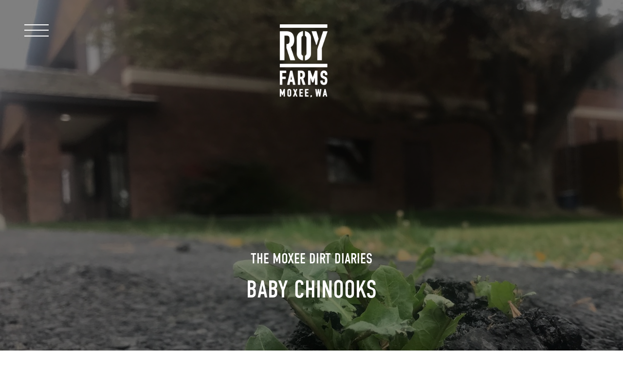

--- FILE ---
content_type: text/html; charset=UTF-8
request_url: http://royfarms.com/2012/05/02/baby-chinooks/
body_size: 7999
content:
<!DOCTYPE html>

	<head>
		
		<meta http-equiv="Content-Type" content="text/html; charset=UTF-8" />
	    
	    <link rel="apple-touch-icon-precomposed" sizes="144x144" href="http://royfarms.com/wp-content/themes/roy-farms/img/favicon-144.png" />
		<link rel="apple-touch-icon-precomposed" sizes="114x114" href="http://royfarms.com/wp-content/themes/roy-farms/img/favicon-114.png" />
		<link rel="apple-touch-icon-precomposed" sizes="72x72" href="http://royfarms.com/wp-content/themes/roy-farms/img/favicon-72.png">
	    <link rel='shortcut icon' type='image/x-icon' href="http://royfarms.com/wp-content/themes/roy-farms/img/favicon-32.png" />
		<meta name="author" content="DEI Creative in Seattle, WA" />
		<meta name="keywords" content="" />
		<meta name="description" content="" />
		<meta name="robots" content="all" />
	    
		<link rel="stylesheet" href="https://use.typekit.net/ths4sws.css">

	    <!-- Tablet/Mobile -->
	    <meta name="viewport" content="width=device-width, initial-scale=1" />
	
		<title>Baby Chinooks - Roy Farms</title>
	
		<link rel="pingback" href="http://royfarms.com/xmlrpc.php" />
			<link rel='archives' title='October 2017' href='http://royfarms.com/2017/10/' />
	<link rel='archives' title='November 2016' href='http://royfarms.com/2016/11/' />
	<link rel='archives' title='October 2016' href='http://royfarms.com/2016/10/' />
	<link rel='archives' title='September 2016' href='http://royfarms.com/2016/09/' />
	<link rel='archives' title='August 2016' href='http://royfarms.com/2016/08/' />
	<link rel='archives' title='July 2016' href='http://royfarms.com/2016/07/' />
	<link rel='archives' title='June 2016' href='http://royfarms.com/2016/06/' />
	<link rel='archives' title='May 2016' href='http://royfarms.com/2016/05/' />
	<link rel='archives' title='April 2016' href='http://royfarms.com/2016/04/' />
	<link rel='archives' title='March 2016' href='http://royfarms.com/2016/03/' />
	<link rel='archives' title='December 2015' href='http://royfarms.com/2015/12/' />
	<link rel='archives' title='November 2015' href='http://royfarms.com/2015/11/' />
	<link rel='archives' title='October 2015' href='http://royfarms.com/2015/10/' />
	<link rel='archives' title='September 2015' href='http://royfarms.com/2015/09/' />
	<link rel='archives' title='August 2015' href='http://royfarms.com/2015/08/' />
	<link rel='archives' title='July 2015' href='http://royfarms.com/2015/07/' />
	<link rel='archives' title='June 2015' href='http://royfarms.com/2015/06/' />
	<link rel='archives' title='May 2015' href='http://royfarms.com/2015/05/' />
	<link rel='archives' title='April 2015' href='http://royfarms.com/2015/04/' />
	<link rel='archives' title='March 2015' href='http://royfarms.com/2015/03/' />
	<link rel='archives' title='February 2015' href='http://royfarms.com/2015/02/' />
	<link rel='archives' title='January 2015' href='http://royfarms.com/2015/01/' />
	<link rel='archives' title='November 2014' href='http://royfarms.com/2014/11/' />
	<link rel='archives' title='October 2014' href='http://royfarms.com/2014/10/' />
	<link rel='archives' title='September 2014' href='http://royfarms.com/2014/09/' />
	<link rel='archives' title='August 2014' href='http://royfarms.com/2014/08/' />
	<link rel='archives' title='July 2014' href='http://royfarms.com/2014/07/' />
	<link rel='archives' title='June 2014' href='http://royfarms.com/2014/06/' />
	<link rel='archives' title='May 2014' href='http://royfarms.com/2014/05/' />
	<link rel='archives' title='April 2014' href='http://royfarms.com/2014/04/' />
	<link rel='archives' title='March 2014' href='http://royfarms.com/2014/03/' />
	<link rel='archives' title='February 2014' href='http://royfarms.com/2014/02/' />
	<link rel='archives' title='December 2013' href='http://royfarms.com/2013/12/' />
	<link rel='archives' title='November 2013' href='http://royfarms.com/2013/11/' />
	<link rel='archives' title='October 2013' href='http://royfarms.com/2013/10/' />
	<link rel='archives' title='September 2013' href='http://royfarms.com/2013/09/' />
	<link rel='archives' title='August 2013' href='http://royfarms.com/2013/08/' />
	<link rel='archives' title='July 2013' href='http://royfarms.com/2013/07/' />
	<link rel='archives' title='June 2013' href='http://royfarms.com/2013/06/' />
	<link rel='archives' title='May 2013' href='http://royfarms.com/2013/05/' />
	<link rel='archives' title='April 2013' href='http://royfarms.com/2013/04/' />
	<link rel='archives' title='March 2013' href='http://royfarms.com/2013/03/' />
	<link rel='archives' title='January 2013' href='http://royfarms.com/2013/01/' />
	<link rel='archives' title='September 2012' href='http://royfarms.com/2012/09/' />
	<link rel='archives' title='August 2012' href='http://royfarms.com/2012/08/' />
	<link rel='archives' title='July 2012' href='http://royfarms.com/2012/07/' />
	<link rel='archives' title='June 2012' href='http://royfarms.com/2012/06/' />
	<link rel='archives' title='May 2012' href='http://royfarms.com/2012/05/' />
	<link rel='archives' title='April 2012' href='http://royfarms.com/2012/04/' />
		
		<script type="text/javascript">
			var theme = 'http://royfarms.com/wp-content/themes/roy-farms';
		</script>
		
		<meta name='robots' content='index, follow, max-image-preview:large, max-snippet:-1, max-video-preview:-1' />
	<style>img:is([sizes="auto" i], [sizes^="auto," i]) { contain-intrinsic-size: 3000px 1500px }</style>
	
	<!-- This site is optimized with the Yoast SEO plugin v25.8 - https://yoast.com/wordpress/plugins/seo/ -->
	<link rel="canonical" href="http://royfarms.com/2012/05/02/baby-chinooks/" />
	<meta property="og:locale" content="en_US" />
	<meta property="og:type" content="article" />
	<meta property="og:title" content="Baby Chinooks - Roy Farms" />
	<meta property="og:url" content="http://royfarms.com/2012/05/02/baby-chinooks/" />
	<meta property="og:site_name" content="Roy Farms" />
	<meta property="article:published_time" content="2012-05-02T17:31:10+00:00" />
	<meta property="article:modified_time" content="2017-09-19T17:31:26+00:00" />
	<meta name="author" content="royfarms" />
	<meta name="twitter:card" content="summary_large_image" />
	<meta name="twitter:label1" content="Written by" />
	<meta name="twitter:data1" content="royfarms" />
	<script type="application/ld+json" class="yoast-schema-graph">{"@context":"https://schema.org","@graph":[{"@type":"WebPage","@id":"http://royfarms.com/2012/05/02/baby-chinooks/","url":"http://royfarms.com/2012/05/02/baby-chinooks/","name":"Baby Chinooks - Roy Farms","isPartOf":{"@id":"http://royfarms.com/#website"},"datePublished":"2012-05-02T17:31:10+00:00","dateModified":"2017-09-19T17:31:26+00:00","author":{"@id":"http://royfarms.com/#/schema/person/c208312787273674315ecdfadf3e150c"},"breadcrumb":{"@id":"http://royfarms.com/2012/05/02/baby-chinooks/#breadcrumb"},"inLanguage":"en","potentialAction":[{"@type":"ReadAction","target":["http://royfarms.com/2012/05/02/baby-chinooks/"]}]},{"@type":"BreadcrumbList","@id":"http://royfarms.com/2012/05/02/baby-chinooks/#breadcrumb","itemListElement":[{"@type":"ListItem","position":1,"name":"Home","item":"http://royfarms.com/"},{"@type":"ListItem","position":2,"name":"Private: Blog","item":"http://royfarms.com/?page_id=71"},{"@type":"ListItem","position":3,"name":"Baby Chinooks"}]},{"@type":"WebSite","@id":"http://royfarms.com/#website","url":"http://royfarms.com/","name":"Roy Farms","description":"Unearthing Potential","potentialAction":[{"@type":"SearchAction","target":{"@type":"EntryPoint","urlTemplate":"http://royfarms.com/?s={search_term_string}"},"query-input":{"@type":"PropertyValueSpecification","valueRequired":true,"valueName":"search_term_string"}}],"inLanguage":"en"},{"@type":"Person","@id":"http://royfarms.com/#/schema/person/c208312787273674315ecdfadf3e150c","name":"royfarms","image":{"@type":"ImageObject","inLanguage":"en","@id":"http://royfarms.com/#/schema/person/image/","url":"https://secure.gravatar.com/avatar/8190a8c4762efe8a748ecfe096b169c0?s=96&d=mm&r=g","contentUrl":"https://secure.gravatar.com/avatar/8190a8c4762efe8a748ecfe096b169c0?s=96&d=mm&r=g","caption":"royfarms"},"url":"http://royfarms.com/author/royfarms/"}]}</script>
	<!-- / Yoast SEO plugin. -->


<link rel='dns-prefetch' href='//code.jquery.com' />
<link rel='dns-prefetch' href='//maps.googleapis.com' />
<link rel="alternate" type="application/rss+xml" title="Roy Farms &raquo; Baby Chinooks Comments Feed" href="http://royfarms.com/2012/05/02/baby-chinooks/feed/" />
		<!-- This site uses the Google Analytics by ExactMetrics plugin v8.7.4 - Using Analytics tracking - https://www.exactmetrics.com/ -->
		<!-- Note: ExactMetrics is not currently configured on this site. The site owner needs to authenticate with Google Analytics in the ExactMetrics settings panel. -->
					<!-- No tracking code set -->
				<!-- / Google Analytics by ExactMetrics -->
		<script type="text/javascript">
/* <![CDATA[ */
window._wpemojiSettings = {"baseUrl":"https:\/\/s.w.org\/images\/core\/emoji\/15.0.3\/72x72\/","ext":".png","svgUrl":"https:\/\/s.w.org\/images\/core\/emoji\/15.0.3\/svg\/","svgExt":".svg","source":{"concatemoji":"http:\/\/royfarms.com\/wp-includes\/js\/wp-emoji-release.min.js?ver=6.7.1"}};
/*! This file is auto-generated */
!function(i,n){var o,s,e;function c(e){try{var t={supportTests:e,timestamp:(new Date).valueOf()};sessionStorage.setItem(o,JSON.stringify(t))}catch(e){}}function p(e,t,n){e.clearRect(0,0,e.canvas.width,e.canvas.height),e.fillText(t,0,0);var t=new Uint32Array(e.getImageData(0,0,e.canvas.width,e.canvas.height).data),r=(e.clearRect(0,0,e.canvas.width,e.canvas.height),e.fillText(n,0,0),new Uint32Array(e.getImageData(0,0,e.canvas.width,e.canvas.height).data));return t.every(function(e,t){return e===r[t]})}function u(e,t,n){switch(t){case"flag":return n(e,"\ud83c\udff3\ufe0f\u200d\u26a7\ufe0f","\ud83c\udff3\ufe0f\u200b\u26a7\ufe0f")?!1:!n(e,"\ud83c\uddfa\ud83c\uddf3","\ud83c\uddfa\u200b\ud83c\uddf3")&&!n(e,"\ud83c\udff4\udb40\udc67\udb40\udc62\udb40\udc65\udb40\udc6e\udb40\udc67\udb40\udc7f","\ud83c\udff4\u200b\udb40\udc67\u200b\udb40\udc62\u200b\udb40\udc65\u200b\udb40\udc6e\u200b\udb40\udc67\u200b\udb40\udc7f");case"emoji":return!n(e,"\ud83d\udc26\u200d\u2b1b","\ud83d\udc26\u200b\u2b1b")}return!1}function f(e,t,n){var r="undefined"!=typeof WorkerGlobalScope&&self instanceof WorkerGlobalScope?new OffscreenCanvas(300,150):i.createElement("canvas"),a=r.getContext("2d",{willReadFrequently:!0}),o=(a.textBaseline="top",a.font="600 32px Arial",{});return e.forEach(function(e){o[e]=t(a,e,n)}),o}function t(e){var t=i.createElement("script");t.src=e,t.defer=!0,i.head.appendChild(t)}"undefined"!=typeof Promise&&(o="wpEmojiSettingsSupports",s=["flag","emoji"],n.supports={everything:!0,everythingExceptFlag:!0},e=new Promise(function(e){i.addEventListener("DOMContentLoaded",e,{once:!0})}),new Promise(function(t){var n=function(){try{var e=JSON.parse(sessionStorage.getItem(o));if("object"==typeof e&&"number"==typeof e.timestamp&&(new Date).valueOf()<e.timestamp+604800&&"object"==typeof e.supportTests)return e.supportTests}catch(e){}return null}();if(!n){if("undefined"!=typeof Worker&&"undefined"!=typeof OffscreenCanvas&&"undefined"!=typeof URL&&URL.createObjectURL&&"undefined"!=typeof Blob)try{var e="postMessage("+f.toString()+"("+[JSON.stringify(s),u.toString(),p.toString()].join(",")+"));",r=new Blob([e],{type:"text/javascript"}),a=new Worker(URL.createObjectURL(r),{name:"wpTestEmojiSupports"});return void(a.onmessage=function(e){c(n=e.data),a.terminate(),t(n)})}catch(e){}c(n=f(s,u,p))}t(n)}).then(function(e){for(var t in e)n.supports[t]=e[t],n.supports.everything=n.supports.everything&&n.supports[t],"flag"!==t&&(n.supports.everythingExceptFlag=n.supports.everythingExceptFlag&&n.supports[t]);n.supports.everythingExceptFlag=n.supports.everythingExceptFlag&&!n.supports.flag,n.DOMReady=!1,n.readyCallback=function(){n.DOMReady=!0}}).then(function(){return e}).then(function(){var e;n.supports.everything||(n.readyCallback(),(e=n.source||{}).concatemoji?t(e.concatemoji):e.wpemoji&&e.twemoji&&(t(e.twemoji),t(e.wpemoji)))}))}((window,document),window._wpemojiSettings);
/* ]]> */
</script>
<style id='wp-emoji-styles-inline-css' type='text/css'>

	img.wp-smiley, img.emoji {
		display: inline !important;
		border: none !important;
		box-shadow: none !important;
		height: 1em !important;
		width: 1em !important;
		margin: 0 0.07em !important;
		vertical-align: -0.1em !important;
		background: none !important;
		padding: 0 !important;
	}
</style>
<link rel='stylesheet' id='wp-block-library-css' href='http://royfarms.com/wp-includes/css/dist/block-library/style.min.css?ver=6.7.1' type='text/css' media='all' />
<style id='classic-theme-styles-inline-css' type='text/css'>
/*! This file is auto-generated */
.wp-block-button__link{color:#fff;background-color:#32373c;border-radius:9999px;box-shadow:none;text-decoration:none;padding:calc(.667em + 2px) calc(1.333em + 2px);font-size:1.125em}.wp-block-file__button{background:#32373c;color:#fff;text-decoration:none}
</style>
<style id='global-styles-inline-css' type='text/css'>
:root{--wp--preset--aspect-ratio--square: 1;--wp--preset--aspect-ratio--4-3: 4/3;--wp--preset--aspect-ratio--3-4: 3/4;--wp--preset--aspect-ratio--3-2: 3/2;--wp--preset--aspect-ratio--2-3: 2/3;--wp--preset--aspect-ratio--16-9: 16/9;--wp--preset--aspect-ratio--9-16: 9/16;--wp--preset--color--black: #000000;--wp--preset--color--cyan-bluish-gray: #abb8c3;--wp--preset--color--white: #ffffff;--wp--preset--color--pale-pink: #f78da7;--wp--preset--color--vivid-red: #cf2e2e;--wp--preset--color--luminous-vivid-orange: #ff6900;--wp--preset--color--luminous-vivid-amber: #fcb900;--wp--preset--color--light-green-cyan: #7bdcb5;--wp--preset--color--vivid-green-cyan: #00d084;--wp--preset--color--pale-cyan-blue: #8ed1fc;--wp--preset--color--vivid-cyan-blue: #0693e3;--wp--preset--color--vivid-purple: #9b51e0;--wp--preset--gradient--vivid-cyan-blue-to-vivid-purple: linear-gradient(135deg,rgba(6,147,227,1) 0%,rgb(155,81,224) 100%);--wp--preset--gradient--light-green-cyan-to-vivid-green-cyan: linear-gradient(135deg,rgb(122,220,180) 0%,rgb(0,208,130) 100%);--wp--preset--gradient--luminous-vivid-amber-to-luminous-vivid-orange: linear-gradient(135deg,rgba(252,185,0,1) 0%,rgba(255,105,0,1) 100%);--wp--preset--gradient--luminous-vivid-orange-to-vivid-red: linear-gradient(135deg,rgba(255,105,0,1) 0%,rgb(207,46,46) 100%);--wp--preset--gradient--very-light-gray-to-cyan-bluish-gray: linear-gradient(135deg,rgb(238,238,238) 0%,rgb(169,184,195) 100%);--wp--preset--gradient--cool-to-warm-spectrum: linear-gradient(135deg,rgb(74,234,220) 0%,rgb(151,120,209) 20%,rgb(207,42,186) 40%,rgb(238,44,130) 60%,rgb(251,105,98) 80%,rgb(254,248,76) 100%);--wp--preset--gradient--blush-light-purple: linear-gradient(135deg,rgb(255,206,236) 0%,rgb(152,150,240) 100%);--wp--preset--gradient--blush-bordeaux: linear-gradient(135deg,rgb(254,205,165) 0%,rgb(254,45,45) 50%,rgb(107,0,62) 100%);--wp--preset--gradient--luminous-dusk: linear-gradient(135deg,rgb(255,203,112) 0%,rgb(199,81,192) 50%,rgb(65,88,208) 100%);--wp--preset--gradient--pale-ocean: linear-gradient(135deg,rgb(255,245,203) 0%,rgb(182,227,212) 50%,rgb(51,167,181) 100%);--wp--preset--gradient--electric-grass: linear-gradient(135deg,rgb(202,248,128) 0%,rgb(113,206,126) 100%);--wp--preset--gradient--midnight: linear-gradient(135deg,rgb(2,3,129) 0%,rgb(40,116,252) 100%);--wp--preset--font-size--small: 13px;--wp--preset--font-size--medium: 20px;--wp--preset--font-size--large: 36px;--wp--preset--font-size--x-large: 42px;--wp--preset--spacing--20: 0.44rem;--wp--preset--spacing--30: 0.67rem;--wp--preset--spacing--40: 1rem;--wp--preset--spacing--50: 1.5rem;--wp--preset--spacing--60: 2.25rem;--wp--preset--spacing--70: 3.38rem;--wp--preset--spacing--80: 5.06rem;--wp--preset--shadow--natural: 6px 6px 9px rgba(0, 0, 0, 0.2);--wp--preset--shadow--deep: 12px 12px 50px rgba(0, 0, 0, 0.4);--wp--preset--shadow--sharp: 6px 6px 0px rgba(0, 0, 0, 0.2);--wp--preset--shadow--outlined: 6px 6px 0px -3px rgba(255, 255, 255, 1), 6px 6px rgba(0, 0, 0, 1);--wp--preset--shadow--crisp: 6px 6px 0px rgba(0, 0, 0, 1);}:where(.is-layout-flex){gap: 0.5em;}:where(.is-layout-grid){gap: 0.5em;}body .is-layout-flex{display: flex;}.is-layout-flex{flex-wrap: wrap;align-items: center;}.is-layout-flex > :is(*, div){margin: 0;}body .is-layout-grid{display: grid;}.is-layout-grid > :is(*, div){margin: 0;}:where(.wp-block-columns.is-layout-flex){gap: 2em;}:where(.wp-block-columns.is-layout-grid){gap: 2em;}:where(.wp-block-post-template.is-layout-flex){gap: 1.25em;}:where(.wp-block-post-template.is-layout-grid){gap: 1.25em;}.has-black-color{color: var(--wp--preset--color--black) !important;}.has-cyan-bluish-gray-color{color: var(--wp--preset--color--cyan-bluish-gray) !important;}.has-white-color{color: var(--wp--preset--color--white) !important;}.has-pale-pink-color{color: var(--wp--preset--color--pale-pink) !important;}.has-vivid-red-color{color: var(--wp--preset--color--vivid-red) !important;}.has-luminous-vivid-orange-color{color: var(--wp--preset--color--luminous-vivid-orange) !important;}.has-luminous-vivid-amber-color{color: var(--wp--preset--color--luminous-vivid-amber) !important;}.has-light-green-cyan-color{color: var(--wp--preset--color--light-green-cyan) !important;}.has-vivid-green-cyan-color{color: var(--wp--preset--color--vivid-green-cyan) !important;}.has-pale-cyan-blue-color{color: var(--wp--preset--color--pale-cyan-blue) !important;}.has-vivid-cyan-blue-color{color: var(--wp--preset--color--vivid-cyan-blue) !important;}.has-vivid-purple-color{color: var(--wp--preset--color--vivid-purple) !important;}.has-black-background-color{background-color: var(--wp--preset--color--black) !important;}.has-cyan-bluish-gray-background-color{background-color: var(--wp--preset--color--cyan-bluish-gray) !important;}.has-white-background-color{background-color: var(--wp--preset--color--white) !important;}.has-pale-pink-background-color{background-color: var(--wp--preset--color--pale-pink) !important;}.has-vivid-red-background-color{background-color: var(--wp--preset--color--vivid-red) !important;}.has-luminous-vivid-orange-background-color{background-color: var(--wp--preset--color--luminous-vivid-orange) !important;}.has-luminous-vivid-amber-background-color{background-color: var(--wp--preset--color--luminous-vivid-amber) !important;}.has-light-green-cyan-background-color{background-color: var(--wp--preset--color--light-green-cyan) !important;}.has-vivid-green-cyan-background-color{background-color: var(--wp--preset--color--vivid-green-cyan) !important;}.has-pale-cyan-blue-background-color{background-color: var(--wp--preset--color--pale-cyan-blue) !important;}.has-vivid-cyan-blue-background-color{background-color: var(--wp--preset--color--vivid-cyan-blue) !important;}.has-vivid-purple-background-color{background-color: var(--wp--preset--color--vivid-purple) !important;}.has-black-border-color{border-color: var(--wp--preset--color--black) !important;}.has-cyan-bluish-gray-border-color{border-color: var(--wp--preset--color--cyan-bluish-gray) !important;}.has-white-border-color{border-color: var(--wp--preset--color--white) !important;}.has-pale-pink-border-color{border-color: var(--wp--preset--color--pale-pink) !important;}.has-vivid-red-border-color{border-color: var(--wp--preset--color--vivid-red) !important;}.has-luminous-vivid-orange-border-color{border-color: var(--wp--preset--color--luminous-vivid-orange) !important;}.has-luminous-vivid-amber-border-color{border-color: var(--wp--preset--color--luminous-vivid-amber) !important;}.has-light-green-cyan-border-color{border-color: var(--wp--preset--color--light-green-cyan) !important;}.has-vivid-green-cyan-border-color{border-color: var(--wp--preset--color--vivid-green-cyan) !important;}.has-pale-cyan-blue-border-color{border-color: var(--wp--preset--color--pale-cyan-blue) !important;}.has-vivid-cyan-blue-border-color{border-color: var(--wp--preset--color--vivid-cyan-blue) !important;}.has-vivid-purple-border-color{border-color: var(--wp--preset--color--vivid-purple) !important;}.has-vivid-cyan-blue-to-vivid-purple-gradient-background{background: var(--wp--preset--gradient--vivid-cyan-blue-to-vivid-purple) !important;}.has-light-green-cyan-to-vivid-green-cyan-gradient-background{background: var(--wp--preset--gradient--light-green-cyan-to-vivid-green-cyan) !important;}.has-luminous-vivid-amber-to-luminous-vivid-orange-gradient-background{background: var(--wp--preset--gradient--luminous-vivid-amber-to-luminous-vivid-orange) !important;}.has-luminous-vivid-orange-to-vivid-red-gradient-background{background: var(--wp--preset--gradient--luminous-vivid-orange-to-vivid-red) !important;}.has-very-light-gray-to-cyan-bluish-gray-gradient-background{background: var(--wp--preset--gradient--very-light-gray-to-cyan-bluish-gray) !important;}.has-cool-to-warm-spectrum-gradient-background{background: var(--wp--preset--gradient--cool-to-warm-spectrum) !important;}.has-blush-light-purple-gradient-background{background: var(--wp--preset--gradient--blush-light-purple) !important;}.has-blush-bordeaux-gradient-background{background: var(--wp--preset--gradient--blush-bordeaux) !important;}.has-luminous-dusk-gradient-background{background: var(--wp--preset--gradient--luminous-dusk) !important;}.has-pale-ocean-gradient-background{background: var(--wp--preset--gradient--pale-ocean) !important;}.has-electric-grass-gradient-background{background: var(--wp--preset--gradient--electric-grass) !important;}.has-midnight-gradient-background{background: var(--wp--preset--gradient--midnight) !important;}.has-small-font-size{font-size: var(--wp--preset--font-size--small) !important;}.has-medium-font-size{font-size: var(--wp--preset--font-size--medium) !important;}.has-large-font-size{font-size: var(--wp--preset--font-size--large) !important;}.has-x-large-font-size{font-size: var(--wp--preset--font-size--x-large) !important;}
:where(.wp-block-post-template.is-layout-flex){gap: 1.25em;}:where(.wp-block-post-template.is-layout-grid){gap: 1.25em;}
:where(.wp-block-columns.is-layout-flex){gap: 2em;}:where(.wp-block-columns.is-layout-grid){gap: 2em;}
:root :where(.wp-block-pullquote){font-size: 1.5em;line-height: 1.6;}
</style>
<link rel='stylesheet' id='stylesheet-main-css' href='http://royfarms.com/wp-content/themes/roy-farms/style.css?ver=6.7.1' type='text/css' media='' />
<link rel='stylesheet' id='stylesheet-nobeer-css' href='http://royfarms.com/wp-content/themes/roy-farms/css/no-beer.css?ver=6.7.1' type='text/css' media='' />
<script type="text/javascript" src="http://code.jquery.com/jquery-latest.min.js?ver=6.7.1" id="jquery-js"></script>
<script type="text/javascript" src="http://royfarms.com/wp-content/themes/roy-farms/js/scripts.js?ver=6.7.1" id="scripts-js-js"></script>
<script type="text/javascript" src="http://royfarms.com/wp-content/themes/roy-farms/js/init.js?ver=6.7.1" id="initialize-js"></script>
<link rel="https://api.w.org/" href="http://royfarms.com/wp-json/" /><link rel="alternate" title="JSON" type="application/json" href="http://royfarms.com/wp-json/wp/v2/posts/1206" /><link rel="EditURI" type="application/rsd+xml" title="RSD" href="http://royfarms.com/xmlrpc.php?rsd" />
<meta name="generator" content="WordPress 6.7.1" />
<link rel='shortlink' href='http://royfarms.com/?p=1206' />
<link rel="alternate" title="oEmbed (JSON)" type="application/json+oembed" href="http://royfarms.com/wp-json/oembed/1.0/embed?url=http%3A%2F%2Froyfarms.com%2F2012%2F05%2F02%2Fbaby-chinooks%2F" />
<link rel="alternate" title="oEmbed (XML)" type="text/xml+oembed" href="http://royfarms.com/wp-json/oembed/1.0/embed?url=http%3A%2F%2Froyfarms.com%2F2012%2F05%2F02%2Fbaby-chinooks%2F&#038;format=xml" />
<link href="https://maxcdn.bootstrapcdn.com/font-awesome/4.7.0/css/font-awesome.min.css"  rel="stylesheet"><link rel="icon" href="http://royfarms.com/wp-content/uploads/2021/07/cropped-DriedWholeCones-32x32.png" sizes="32x32" />
<link rel="icon" href="http://royfarms.com/wp-content/uploads/2021/07/cropped-DriedWholeCones-192x192.png" sizes="192x192" />
<link rel="apple-touch-icon" href="http://royfarms.com/wp-content/uploads/2021/07/cropped-DriedWholeCones-180x180.png" />
<meta name="msapplication-TileImage" content="http://royfarms.com/wp-content/uploads/2021/07/cropped-DriedWholeCones-270x270.png" />
<!-- BEGIN Adobe Fonts for WordPress --><script>
  (function(d) {
    var config = {
      kitId: 'ths4sws',
      scriptTimeout: 3000,
      async: true
    },
    h=d.documentElement,t=setTimeout(function(){h.className=h.className.replace(/\bwf-loading\b/g,"")+" wf-inactive";},config.scriptTimeout),tk=d.createElement("script"),f=false,s=d.getElementsByTagName("script")[0],a;h.className+=" wf-loading";tk.src='https://use.typekit.net/'+config.kitId+'.js';tk.async=true;tk.onload=tk.onreadystatechange=function(){a=this.readyState;if(f||a&&a!="complete"&&a!="loaded")return;f=true;clearTimeout(t);try{Typekit.load(config)}catch(e){}};s.parentNode.insertBefore(tk,s)
  })(document);
</script><!-- END Adobe Fonts for WordPress -->		
		<!-- Google Analytics -->
		<script>
			(function(i,s,o,g,r,a,m){i['GoogleAnalyticsObject']=r;i[r]=i[r]||function(){
			(i[r].q=i[r].q||[]).push(arguments)},i[r].l=1*new Date();a=s.createElement(o),
			m=s.getElementsByTagName(o)[0];a.async=1;a.src=g;m.parentNode.insertBefore(a,m)
			})(window,document,'script','https://www.google-analytics.com/analytics.js','ga');
			ga('create', 'UA-105492586-1', 'auto');
			ga('send', 'pageview');
		</script>
		
		<!-- Google Tag Manager -->
		<script>(function(w,d,s,l,i){w[l]=w[l]||[];w[l].push({'gtm.start':
		new Date().getTime(),event:'gtm.js'});var f=d.getElementsByTagName(s)[0],
		j=d.createElement(s),dl=l!='dataLayer'?'&l='+l:'';j.async=true;j.src=
		'https://www.googletagmanager.com/gtm.js?id='+i+dl;f.parentNode.insertBefore(j,f);
		})(window,document,'script','dataLayer','GTM-KPPNT4V');</script>
		<!-- End Google Tag Manager -->

	</head>

	<body class="post-template-default single single-post postid-1206 single-format-standard baby-chinooks">
		
				<header>
	        <a href="#" class="hamburger">
				<span class="line first"></span>
				<span class="line second"></span>
				<span class="line third"></span>
				<span class="line fourth"></span>
			</a>
			<div class="navigation-wrapper">
				<ul class="navigation">
					<li id="menu-item-84" class="menu-item menu-item-type-post_type menu-item-object-page menu-item-84"><a href="http://royfarms.com/about-us/">About Us</a></li>
<li id="menu-item-92" class="menu-item menu-item-type-post_type menu-item-object-page menu-item-92"><a href="http://royfarms.com/hops/">Hop Varieties</a></li>
<li id="menu-item-3802" class="menu-item menu-item-type-post_type menu-item-object-page menu-item-3802"><a href="http://royfarms.com/blueberries/">Blueberries</a></li>
<li id="menu-item-95" class="menu-item menu-item-type-post_type menu-item-object-page menu-item-95"><a href="http://royfarms.com/sustainability/">Sustainability</a></li>
<li id="menu-item-88" class="menu-item menu-item-type-post_type menu-item-object-page menu-item-88"><a href="http://royfarms.com/certifications/">Certifications</a></li>
<li id="menu-item-94" class="menu-item menu-item-type-post_type menu-item-object-page menu-item-94"><a href="http://royfarms.com/services/">Services</a></li>
<li id="menu-item-1942" class="menu-item menu-item-type-post_type menu-item-object-page menu-item-1942"><a href="http://royfarms.com/gallery/">Gallery</a></li>
<li id="menu-item-90" class="menu-item menu-item-type-post_type menu-item-object-page menu-item-90"><a href="http://royfarms.com/contact/">Contact</a></li>
				</ul>
				<div class="smear bottom image">
					<img src="http://royfarms.com/wp-content/themes/roy-farms/img/smear-brown-bottom.png" alt="Roy Farms" />
				</div>
			</div>
		</header>
<main>
	<section class="masthead">
		<a href="http://royfarms.com" class="logo image">
			<img src="http://royfarms.com/wp-content/themes/roy-farms/img/logo.png" alt="Roy Farms" />
		</a>
		<div class="wrapper medium">
			<div class="content center">
				<h5 class="uppercase">The Moxee Dirt Diaries</h5>
				<h3 class="uppercase">Baby Chinooks</h3>
			</div>
		</div>
		<a href="#" class="arrow">
			<svg xmlns="http://www.w3.org/2000/svg" width="22.3px" height="15px" viewBox="0 0 22.3 15">
				<polygon fill="#FFFFFF" points="11.2,15 0,1.3 1.6,0 11.2,11.8 20.8,0 22.3,1.3 "/>
			</svg>
		</a>
							<div class="background" style="background-image: url(http://royfarms.com/wp-content/uploads/2017/06/IMG_1034.jpg);">
				<div class="overlay"></div>
			</div>
			</section>
	<section class="text white">
		<div class="smear top image">
			<img src="http://royfarms.com/wp-content/themes/roy-farms/img/smear-white-top.png" alt="Roy Farms" />
		</div>
		<div class="wrapper small">
			<div class="content center">
				<h5 class="uppercase no-margin" style="color: #ff9e19;">May 2, 2012</h5>
				<p class="uppercase" style="color: #5c7e18;">Categories: <a href="http://royfarms.com/category/hops/" rel="category tag">Hops</a></p>
				<p><a href="http://royfarms.com/v2/wp-content/uploads/2017/09/5.2-baby-chinooks.jpg"><img fetchpriority="high" decoding="async" class="alignnone size-full wp-image-1207" src="http://royfarms.com/v2/wp-content/uploads/2017/09/5.2-baby-chinooks.jpg" alt="" width="1920" height="2687" srcset="http://royfarms.com/wp-content/uploads/2017/09/5.2-baby-chinooks.jpg 1920w, http://royfarms.com/wp-content/uploads/2017/09/5.2-baby-chinooks-214x300.jpg 214w, http://royfarms.com/wp-content/uploads/2017/09/5.2-baby-chinooks-768x1075.jpg 768w, http://royfarms.com/wp-content/uploads/2017/09/5.2-baby-chinooks-732x1024.jpg 732w" sizes="(max-width: 1920px) 100vw, 1920px" /></a></p>
<p>Baby chinook pots from green house being planted today.</p>
			</div>
		</div>
		<div class="smear bottom image">
			<img src="http://royfarms.com/wp-content/themes/roy-farms/img/smear-white-bottom.png" alt="Roy Farms" />
		</div>
	</section>
</main>

	<footer>
		<div class="smear top image">
			<img src="http://royfarms.com/wp-content/themes/roy-farms/img/smear-brown-top.png" alt="Roy Farms" />
		</div>
		<div class="wrapper medium">
			<div class="columns clear">
				<div class="column left">
					<a href="http://royfarms.com" class="logo image">
						<img src="http://royfarms.com/wp-content/themes/roy-farms/img/Grown-by-Roy-Farms_Main_RevWhite.svg" alt="Roy Farms" />
					</a>
				</div>
				<div class="column left">
					<ul class="navigation center">
						<div><ul>
<li class="page_item page-item-55"><a href="http://royfarms.com/about-us/">About Us</a></li>
<li class="page_item page-item-59"><a href="http://royfarms.com/blueberries/">Blueberries</a></li>
<li class="page_item page-item-69"><a href="http://royfarms.com/certifications/">Certifications</a></li>
<li class="page_item page-item-73"><a href="http://royfarms.com/contact/">Contact</a></li>
<li class="page_item page-item-1932"><a href="http://royfarms.com/gallery/">Gallery</a></li>
<li class="page_item page-item-53"><a href="http://royfarms.com/">Home</a></li>
<li class="page_item page-item-57 page_item_has_children"><a href="http://royfarms.com/hops/">Hops</a></li>
<li class="page_item page-item-65"><a href="http://royfarms.com/services/">Services</a></li>
<li class="page_item page-item-67"><a href="http://royfarms.com/sustainability/">Sustainability</a></li>
</ul></div>
					</ul>
				</div>
				<div class="column left">
											<span class="address"><span class="uppercase">Roy Farms</span> 401 Walters Road, Moxee, WA 98936</span>
																<ul class="navigation">
															<li>p: 509.452.3494</li>
																						<li class="separator">&#124;</li>
																						<li>f: 509.457.7837</li>
													</ul>
										<ul class="navigation right">
						<li id="menu-item-171" class="menu-item menu-item-type-custom menu-item-object-custom menu-item-171"><a target="_blank" href="https://www.facebook.com/RoyFarmsInc/" class="fa fa-facebook"></a></li>
<li id="menu-item-2081" class="menu-item menu-item-type-custom menu-item-object-custom menu-item-2081"><a href="https://www.instagram.com/royfarms_hops/" class="fa fa-instagram"></a></li>
					</ul>
											<span class="credits uppercase">© 2025 Roy Farms Inc. - royfarms.com - All Rights Reserved</span>
									</div>
			</div>
		</div>
	</footer>
	
	<script type="text/javascript" src="https://maps.googleapis.com/maps/api/js?v=3.exp&amp;key=AIzaSyD88U0r_2iwFkgR6ZHTI1Rw72OG_FTU1mQ&amp;libraries=geometry&amp;sensor=false&amp;ver=6.7.1" id="google-maps-js"></script>

	</body>
	
</html>

--- FILE ---
content_type: text/css
request_url: http://royfarms.com/wp-content/themes/roy-farms/css/no-beer.css?ver=6.7.1
body_size: 1021
content:
.masthead .content a.btn {
  background: white;
  color: black;
  text-transform: none;
  padding: 7px 22px;
  font-size: 19px;
  border-radius: 4px; }
  @media (min-width: 768px) {
    .masthead .content a.btn:hover {
      background: #87d1e6;
      color: white; } }

.videoWrapper {
  position: relative;
  padding-bottom: 56.25%;
  /* 16:9 */
  height: 0;
  margin-bottom: 50px; }

.videoWrapper iframe {
  position: absolute;
  top: 0;
  left: 0;
  width: 100%;
  height: 100%; }

body.no-beer header .hamburger:not(.open) .line {
  background: black; }
body.no-beer .text-gray {
  color: #58595b; }
body.no-beer .text-blue {
  color: #87d1e6; }
body.no-beer .btn {
  background: #58595b;
  color: white;
  text-transform: none;
  padding: 7px 22px;
  font-size: 19px;
  border-radius: 4px; }
  body.no-beer .btn.blue {
    background-color: #87d1e6; }
body.no-beer .contact-us-btn {
  padding-top: 50px; }
body.no-beer .nobeer__white {
  padding-top: 0;
  padding-bottom: 50px !important; }
  @media (max-width: 768px) {
    body.no-beer .nobeer__white {
      padding-bottom: 0 !important;
      padding-top: 0; } }
  body.no-beer .nobeer__white .columns .half {
    margin: 0 auto 20px; }
    @media (min-width: 768px) {
      body.no-beer .nobeer__white .columns .half {
        width: 40%;
        max-width: 40%; } }
    body.no-beer .nobeer__white .columns .half img {
      margin-bottom: 20px; }
    body.no-beer .nobeer__white .columns .half p {
      text-transform: uppercase;
      font-size: 30px;
      padding: 0;
      margin: 0 !important;
      text-align: center;
      font-weight: 500; }
    body.no-beer .nobeer__white .columns .half:first-child {
      background: none;
      padding: 0; }
      @media (min-width: 768px) {
        body.no-beer .nobeer__white .columns .half:first-child {
          margin: 0 10px 0 auto; } }
    @media (min-width: 768px) {
      body.no-beer .nobeer__white .columns .half:last-child {
        margin: 0 auto 0 10px; } }
body.no-beer .nobeer__icons {
  padding: 0px 10%; }
  @media (min-width: 768px) {
    body.no-beer .nobeer__icons {
      padding: 60px 30%; } }
body.no-beer .nobeer__header {
  width: 100%; }
  body.no-beer .nobeer__header img {
    width: 100%;
    vertical-align: middle; }
  body.no-beer .nobeer__header .abs {
    position: absolute;
    display: flex;
    align-items: center;
    justify-content: center;
    text-align: center;
    width: 100%;
    height: 100%; }
  body.no-beer .nobeer__header h2,
  body.no-beer .nobeer__header h3 {
    font-size: 30px;
    text-transform: uppercase; }
    @media (max-width: 768px) {
      body.no-beer .nobeer__header h2,
      body.no-beer .nobeer__header h3 {
        margin-bottom: 0 !important; } }
  @media (max-width: 768px) {
    body.no-beer .nobeer__header h3 {
      margin-bottom: 60px !important; } }
  body.no-beer .nobeer__header .videos {
    padding: 70px 0 50px; }
body.no-beer .nobeer__blue {
  background-color: #87d1e6;
  color: white; }
  body.no-beer .nobeer__blue .content {
    padding: 50px 0; }
  body.no-beer .nobeer__blue sup {
    line-height: 0;
    font-size: 18px; }
  body.no-beer .nobeer__blue h1,
  body.no-beer .nobeer__blue p {
    text-transform: uppercase; }
  body.no-beer .nobeer__blue h1 {
    font-size: 30px; }
    body.no-beer .nobeer__blue h1 sup {
      font-weight: 100; }
  body.no-beer .nobeer__blue p {
    font-size: 26px;
    line-height: 1.1; }
    body.no-beer .nobeer__blue p sup {
      line-height: 0;
      font-size: 14px; }
@media (min-width: 1150px) {
  body.no-beer .columns {
    display: flex; } }
body.no-beer .columns .half {
  text-align: left;
  justify-content: center;
  background: white; }
  @media (min-width: 1150px) {
    body.no-beer .columns .half {
      display: flex;
      flex-direction: column;
      width: 50%;
      max-width: 50%; } }
  body.no-beer .columns .half h4 {
    line-height: 1.1;
    font-size: 30px; }
  body.no-beer .columns .half:first-child {
    padding: 50px;
    background-color: #87d1e6; }
  body.no-beer .columns .half p {
    text-transform: none;
    font-size: 20px; }
  body.no-beer .columns .half img {
    object-fit: cover;
    width: 100%; }

/*# sourceMappingURL=no-beer.css.map */


--- FILE ---
content_type: text/css
request_url: http://royfarms.com/wp-content/themes/roy-farms/css/style.css?v=1.2
body_size: 4304
content:
@charset "UTF-8";
/********************************************************************************************* 

x. Variables

*********************************************************************************************/
/*
font-family: "termina",sans-serif;
*/
/********************************************************************************************* 

x. CSS Reset 

*********************************************************************************************/
* { margin: 0; padding: 0; min-height: 0; outline: none; }

/********************************************************************************************* 

x. Typekit

*********************************************************************************************/
.wf-loading { visibility: hidden; }

.wf-active { visibility: visible; }

/*********************************************************************************************

x. Basic Setup (Body, Fonts, etc.) 

********************************************************************************************/
html, body { font-family: din-condensed, sans-serif; font-style: normal; font-weight: 300; color: #36261f; width: auto; height: auto; font-size: 20px; }

a { color: #648a24; text-decoration: none; }

a:hover { color: #fd9d30; }

a img { border: none; }

.center { text-align: center; }

.clear:after { content: "."; visibility: hidden; display: block; height: 0; clear: both; }

h1, .h1 { font-family: din-condensed, sans-serif; font-size: 100px; font-weight: 400; line-height: 1.25em; }

h2, .h2 { font-family: din-condensed, sans-serif; font-size: 80px; font-weight: 400; line-height: 1.25em; }

h3, .h3 { font-family: din-condensed, sans-serif; font-size: 50px; font-weight: 400; line-height: 1.5em; }

h4, .h4 { font-family: din-condensed, sans-serif; font-size: 40px; font-weight: 400; line-height: 1.5em; }

h5, .h5 { font-family: din-condensed, sans-serif; font-size: 30px; font-weight: 400; line-height: 1.75em; }

h6, .h6 { font-family: din-condensed, sans-serif; font-size: 24px; font-weight: 400; line-height: 1.75em; }

.image img { width: 100%; height: auto; display: block; }

.font-size-small { font-size: 12px; }

.font-size-large { font-size: 24px; line-height: 1.75em; }

.left { float: left; }

p { line-height: 1.5em; }

.right { float: right; }

svg { display: block; overflow: hidden; }

.uppercase { text-transform: uppercase; }

.wrapper { margin: 0 auto; position: relative; overflow: hidden; }

.wrapper.large { width: 1200px; }

.wrapper.medium { width: 1050px; }

.wrapper.small { width: 880px; }

/********************************************************************************************* 

x. Margin + Padding

*********************************************************************************************/
h1, h2, h3, h4, h5, h6 { margin-bottom: 30px !important; }

.content ol, .content ul, .icon, p, .wp-caption { margin-bottom: 30px !important; }

.no-margin { margin: 0 !important; }

.no-padding { padding: 0 !important; }

/********************************************************************************************* 

x. Columns & Widths

*********************************************************************************************/
.width-10 { width: 10%; }

.width-15 { width: 15%; }

.width-20 { width: 20%; }

.width-25 { width: 25%; }

.width-30 { width: 30%; }

.width-33 { width: 33.33%; }

.width-35 { width: 35%; }

.width-40 { width: 40%; }

.width-45 { width: 45%; }

.width-50 { width: 50%; }

.width-55 { width: 55%; }

.width-60 { width: 60%; }

.width-65 { width: 65%; }

.width-66 { width: 66.66%; }

.width-70 { width: 70%; }

.width-75 { width: 75%; }

.width-80 { width: 80%; }

.width-85 { width: 85%; }

.width-90 { width: 80%; }

.width-95 { width: 95%; }

.width-100 { width: 100%; }

/********************************************************************************************* 

x. Content

*********************************************************************************************/
.content ol, .content ul { line-height: 1.5em; margin-left: 40px; }

.content > :last-child { margin-bottom: 0; }

/********************************************************************************************* 

x. Header

*********************************************************************************************/
header { position: relative; z-index: 20; overflow: visible; }

/********************************************************************************************* 

x. Header - Hamburger

*********************************************************************************************/
header .hamburger { width: 50px; height: 25px; display: block; position: absolute; top: 50px; left: 80px; z-index: 20; }

header .hamburger:hover .line.first { top: 2px; }

header .hamburger:hover .line.fourth { top: 21px; }

header .hamburger.open .line { background: white; }

header .hamburger.open .line.first, header .hamburger.open .line.fourth { width: 0%; top: 11px; left: 50%; }

header .hamburger.open .line.second { transform: rotate(45deg); }

header .hamburger.open .line.third { transform: rotate(-45deg); }

header .hamburger .line { width: 100%; height: 2px; background: white; display: block; position: absolute; left: 0; }

header .hamburger .line.first { top: 0; }

header .hamburger .line.second, header .hamburger .line.third { top: 11px; }

header .hamburger .line.fourth { top: 23px; }

/********************************************************************************************* 

x. Header - Navigation

*********************************************************************************************/
header .navigation a { color: white; font-family: din-condensed, sans-serif; font-size: 40px; font-weight: 400; line-height: 1em; text-align: center; text-transform: uppercase; display: block; }

header .navigation a:hover { color: #fd9d30; }

header .navigation li { margin: 0 0 20px 0; }

header .navigation li.current-menu-item a { color: #fd9d30; }

header .navigation li:last-of-type { margin: 0; }

header .navigation-wrapper { background: rgba(54, 38, 31, 0.95); padding: 60px 0; transform: translateY(-150%); position: absolute; top: 0; left: 0; right: 0; z-index: 10; }

header .navigation-wrapper.open { transform: translateY(0); }

header .navigation-wrapper .smear { opacity: 0.95; }

/********************************************************************************************* 

x. Main

*********************************************************************************************/
main { overflow: hidden; }

/********************************************************************************************* 

x. Footer

*********************************************************************************************/
footer { color: white; font-size: 15px; text-align: center; background: #36261f; padding: 70px 0; position: relative; }

footer a { color: #fd9d30; }

footer a:hover { color: #648a24; }

footer .column { text-align: left; margin: 0 30px; display: inline-block; zoom: 1; *display: inline; vertical-align: middle; float: none; }

footer .columns { margin: 0 -30px; }

footer .logo { max-width: 65px; display: block; }

footer .navigation { margin: 10px 0; list-style: none; }

footer .navigation.center a svg { fill: #fd9d30; max-width: 50px; }

footer .navigation.center a:hover svg { fill: #648a24; }

footer .navigation.center li { margin: 0 5px; }

footer .navigation.center .icon { margin: 0; }

footer .navigation.right { float: none; }

footer .navigation.right a { text-transform: uppercase; }

footer .navigation.right a.fa { color: white; }

footer .navigation.right a.fa:hover { color: #fd9d30; }

footer .navigation.right li { margin: 0 10px 0 0; padding: 0 10px 0 0; font-size: 25px; }

footer .navigation.right li:last-of-type { border: none; margin: 0; padding: 0; }

footer .navigation li { display: inline-block; zoom: 1; *display: inline; }

footer .smear.top { display: block; display: none; }

footer span.address, footer span.credits { margin: 10px 0; display: block; }

/********************************************************************************************* 

x. Smears

*********************************************************************************************/
.smear { position: absolute; left: 0; right: 0; z-index: 10; display: none; }

.smear.bottom { top: 100%; }

.smear.top { bottom: 100%; }

/********************************************************************************************* 

x. Icon

*********************************************************************************************/
.icon { display: inline-block; zoom: 1; *display: inline; }

.icon svg { width: auto; height: auto; }

p .icon { margin: 0 15px !important; }

ul.dropdown-links { list-style: none; margin-left: 0; min-height: 100px; display: inline-block; }

ul.dropdown-links:hover li { display: block; }

ul.dropdown-links li { display: none; }

ul.dropdown-links li:first-child { display: block; cursor: pointer; text-transform: uppercase; font-size: 15px; }

ul.dropdown-links li:hover, ul.dropdown-links li:hover ~ li { display: block; }

/********************************************************************************************* 

x. Button

*********************************************************************************************/
.button { color: #789920; font-family: din-condensed, sans-serif; font-size: 16px; font-weight: 400; letter-spacing: 0.05em; line-height: 1em; text-transform: uppercase; border: 2px solid #789920; padding: 10px 30px; display: inline-block; zoom: 1; *display: inline; position: relative; overflow: hidden; }

.button:before { content: ""; background: #36261f; transform: translateY(-100%); position: absolute; top: -10px; bottom: -10px; left: -10px; right: -10px; z-index: 10; }

.button:hover { color: white; border-color: #36261f; }

.button:hover:before { transform: translateY(0); }

.button.white { color: white; border-color: white; }

.button.white:hover { color: #789920; border-color: #789920; }

.button span.label { display: block; position: relative; z-index: 20; }

/********************************************************************************************* 

x. Categories

*********************************************************************************************/
.categories li { border-right: 1px solid #36261f; margin: 0 10px 20px 0; padding: 0 10px 0 0; display: inline-block; zoom: 1; *display: inline; }

.categories li a { font-size: 14px; line-height: 1em; display: block; }

.categories li:last-child { border: none; margin: 0 0 20px 0; padding: 0; }

/********************************************************************************************* 

x. Section

*********************************************************************************************/
section { padding: 70px 0; position: relative; }

section.anchor-links + section.certification, section.anchor-links + section.text.white, section.carousel.brown + section.text.brown, section.carousel.white + section.text.white, section.certification + section.anchor-links, section.certification + section.certification, section.grid-of-images + section.text.white, section.list + section.text.white, section.text.brown + section.carousel.brown, section.text.brown + section.text.brown, section.text.white + section.anchor-links, section.text.white + section.carousel.white, section.text.white + section.grid-of-images, section.text.white + section.list, section.text.white + section.text.white { padding-top: 0; }

section:last-of-type, section.extra-padding-bottom { padding-bottom: 140px; }

section.extra-padding-top { padding-top: 140px; }

/********************************************************************************************* 

x. Section - Anchor Links

*********************************************************************************************/
.anchor-links .links { font-size: 0; text-align: center; margin: 0 0 -30px 0; }

.anchor-links .links a { font-family: din-condensed, sans-serif; font-size: 24px; font-weight: 400; line-height: 1em; text-transform: uppercase; display: block; }

.anchor-links .links li { border-right: 1px solid #36261f; margin: 0 20px 30px 0; padding: 0 30px 0 0; display: inline-block; zoom: 1; *display: inline; }

.anchor-links .links li:last-child { border-right: none; margin-right: 0; padding: 0; }

/********************************************************************************************* 

x. Section - Carousel

*********************************************************************************************/
.carousel { position: relative; }

.carousel.brown { color: white; background: #36261f; }

/********************************************************************************************* 

x. Section - Certification

*********************************************************************************************/
.certification table .image img { width: auto; height: auto; max-width: 200px; max-height: 200px; }

.certification table td { vertical-align: middle; }

.certification table td:first-of-type .image { margin: 0 40px 0 0; }

.certification table td:last-of-type .image { margin: 0 0 0 40px; }

.certification .wrapper { border-top: 1px solid #cccccc; padding: 70px 0 0 0; }

/********************************************************************************************* 

x. Section - Grid Of Images

*********************************************************************************************/
.grid-of-images:last-of-type { padding-bottom: 70px2; }

.grid-of-images .grid { font-size: 0; margin: 0 -35px 0; }

.grid-of-images .grid a { display: block; }

.grid-of-images .grid .image { display: inline-block; zoom: 1; *display: inline; vertical-align: top; float: none; }

.grid-of-images .grid .image:hover img { opacity: 0.4; }

.grid-of-images .grid h6 { display: none; font-size: 19px; }

.grid-of-images .grid .inside { padding: 20px; position: relative; }

/********************************************************************************************* 

x. List

*********************************************************************************************/
.list .column:first-of-type .inside { position: relative; }

.list .column:first-of-type .inside:after { content: ""; width: 3px; height: 100%; background: #36261f; position: absolute; top: 0; bottom: 0; right: 0; }

.list .column:last-of-type p { min-height: 60px; position: relative; padding: 0 0 0 90px; }

.list .column:last-of-type p.font-size-large { line-height: 1.25em; }

.list .column:last-of-type .icon { width: 60px; height: 60px; display: block; position: absolute; top: -13px; left: 0; }

.list .column:last-of-type .icon svg { width: 100%; height: 100%; }

.list .columns { margin: 0 -70px; }

.list .inside { padding: 0 70px; }

.list svg { fill: #648a24; }

/********************************************************************************************* 

x. Section - Map

*********************************************************************************************/
#map { width: 100%; height: 800px; }

/********************************************************************************************* 

x. Section - Masthead

*********************************************************************************************/
.masthead { max-height: 100vh; min-height: 740px; background: #36261f; }

.masthead .arrow { text-align: center; display: block; position: absolute; bottom: 40px; left: 0; right: 0; z-index: 10; }

.masthead .arrow svg { display: inline-block; zoom: 1; *display: inline; }

.masthead .background { background-size: cover; position: absolute; top: 0; bottom: 0; left: 0; right: 0; }

.masthead .background .overlay { background: rgba(0, 0, 0, 0.5); position: absolute; top: 0; bottom: 0; left: 0; right: 0; }

.masthead .content { color: white; transform: translateY(-50%); position: absolute; top: 50%; left: 0; right: 0; }

.masthead .content h1, .masthead .content h2, .masthead .content h3, .masthead .content h4, .masthead .content h5, .masthead .content h6 { margin-bottom: 0 !important; }

.masthead .content h1 sup, .masthead .content h2 sup, .masthead .content h3 sup, .masthead .content h4 sup, .masthead .content h5 sup, .masthead .content h6 sup { font-size: 35%; position: absolute; top: -.75em; }

@media (min-width: 940px) { .masthead .content h1, .masthead .content h2, .masthead .content h3, .masthead .content h4, .masthead .content h5, .masthead .content h6 { width: 80%; margin: 0 auto; } }

.masthead .gallery-wrapper { position: absolute; top: 0; bottom: 0; left: 0; right: 0; }

.masthead .gallery-wrapper .bx-wrapper, .masthead .gallery-wrapper .bx-viewport, .masthead .gallery-wrapper .bx-viewport ul, .masthead .gallery-wrapper .bx-viewport ul li { background-size: cover; position: absolute !important; top: 0; bottom: 0; left: 0; right: 0; }

.masthead .gallery-wrapper .overlay { background: rgba(0, 0, 0, 0.5); position: absolute; top: 0; bottom: 0; left: 0; right: 0; }

.masthead .logo { width: auto; height: 150px; padding: 50px 0 0 0; display: block; transform: translateX(-50%); position: absolute; top: 0; left: 50%; z-index: 10; }

.masthead .logo img { width: auto; height: 100%; }

.masthead .wrapper { transform: translateX(-50%); position: absolute; top: 220px; bottom: 0; left: 50%; z-index: 10; }

/********************************************************************************************* 

x. Section - Pagination

*********************************************************************************************/
.pagination .navigation { font-size: 0; }

.pagination .navigation a { font-family: din-condensed, sans-serif; font-size: 18px; font-weight: 400; letter-spacing: 0.025em; text-transform: uppercase; display: block; }

.pagination .navigation li { border-right: 1px solid #fd9d30; margin: 0 15px 0 0; padding: 0 15px 0 0; display: inline-block; zoom: 1; *display: inline; }

.pagination .navigation li:last-of-type { border: none; margin: 0; padding: 0; }

.pagination .number { color: #fd9d30; font-family: din-condensed, sans-serif; font-size: 18px; font-weight: 400; letter-spacing: 0.025em; text-transform: uppercase; display: block; }

/********************************************************************************************* 

x. Section - Recent Posts

*********************************************************************************************/
.recent-posts .column:first-of-type .inside { position: relative; }

.recent-posts .column:first-of-type .inside:after { content: ""; width: 3px; height: 100%; background: #36261f; position: absolute; top: 0; bottom: 0; right: 0; }

.recent-posts .columns { margin: 0 -70px; }

.recent-posts .inside { padding: 0 70px; }

.recent-posts .post { margin: 0 0 60px 0; }

.recent-posts .post:last-of-type { margin: 0; }

.recent-posts .post h5 { line-height: 1.25em; }

.recent-posts .post h5 a { color: #fd9d30; }

.recent-posts .post .date { color: #789920; }

.recent-posts svg { fill: #648a24; }

/********************************************************************************************* 

x. Section - Posts

*********************************************************************************************/
.posts { color: white; background: #36261f; }

.posts .no-posts { padding: 80px 0; }

.posts .post { border-bottom: 1px solid white; }

.posts .post:last-of-type { border-bottom: none; }

.posts .post .column.first { position: absolute; top: 0; bottom: 0; right: 0; }

.posts .post .column.first .background { background-size: cover; position: absolute; top: 0; bottom: 0; left: 0; right: 0; }

.posts .post .column.first .background .overlay { background: rgba(0, 0, 0, 0.5); position: absolute; top: 0; bottom: 0; left: 0; right: 0; }

.posts .post .column.second .content .button { color: white; border-color: white; }

.posts .post .column.second .content .button:before { background: white; }

.posts .post .column.second .content .button:hover { color: #36261f; border-color: white; }

.posts .post .column.second .content h1 a, .posts .post .column.second .content h2 a, .posts .post .column.second .content h3 a, .posts .post .column.second .content h4 a, .posts .post .column.second .content h5 a, .posts .post .column.second .content h6 a { color: #fd9d30; }

.posts .post .column.second .content h1 a:hover, .posts .post .column.second .content h2 a:hover, .posts .post .column.second .content h3 a:hover, .posts .post .column.second .content h4 a:hover, .posts .post .column.second .content h5 a:hover, .posts .post .column.second .content h6 a:hover { color: #648a24; }

.posts .post .column.second .inside { padding: 80px; }

.posts .post .columns { position: relative; }

/********************************************************************************************* 

x. Section - Text

*********************************************************************************************/
.text { position: relative; }

.text.black { background: #272727; }

.text.brown { background: #36261f; }

.text.brown .content { color: white; }

.text.brown svg { fill: #fd9d30; }

.text.image .content { color: white; }

.text.image .content h5:last-of-type { margin-bottom: 0 !important; }

.text.image svg { fill: white; }

.text .background { background-position: center center; background-repeat: no-repeat; background-size: cover; position: absolute; top: 0; bottom: 0; left: 0; right: 0; }

.text .background .overlay { background: rgba(0, 0, 0, 0.5); position: absolute; top: 0; bottom: 0; left: 0; right: 0; }

.text .columns { margin: 70px -35px 0 -35px; }

.text .columns .inside { padding: 0 35px; }

.text .content img { width: auto; height: auto; max-width: 100%; }

.text .wrapper { z-index: 10; }

/********************************************************************************************* 

x. Section - Video

*********************************************************************************************/
.video { background: #36261f; }

.video .column.first .content { color: white; }

.video .column.first .content h1, .video .column.first .content h2, .video .column.first .content h3, .video .column.first .content h4, .video .column.first .content h5, .video .column.first .content h6 { color: #fd9d30; }

.video .column.first .inside { padding: 0 80px; }

.video .column.second { position: absolute; top: 0; bottom: 0; right: 0; }

.video .column.second .background { background-size: cover; position: absolute; top: 0; bottom: 0; left: 0; right: 0; }

.video .column.second .background .overlay { background: rgba(0, 0, 0, 0.5); position: absolute; top: 0; bottom: 0; left: 0; right: 0; }

.video .column.second .content { color: white; padding: 0 80px; transform: translateY(-50%); position: absolute; top: 50%; left: 0; right: 0; z-index: 10; }

#video { max-width: 1024px; min-width: 600px; display: none; }

/********************************************************************************************* 

x. WordPress Core

*********************************************************************************************/
.alignnone { margin: 0; }

.aligncenter, div.aligncenter { display: block; margin: 5px auto 5px auto; }

.alignright { float: right; margin: 5px 0 20px 20px; }

.alignleft { float: left; margin: 5px 20px 20px 0; }

a img.alignright { float: right; margin: 5px 0 20px 20px; }

a img.alignnone { margin: 0; }

a img.alignleft { float: left; margin: 5px 20px 20px 0; }

a img.aligncenter { display: block; margin-left: auto; margin-right: auto; }

.wp-caption { background: #fff; max-width: 100%; text-align: center; }

.wp-caption.alignnone { margin: 0; }

.wp-caption.alignleft { margin: 5px 20px 20px 0; }

.wp-caption.alignright { margin: 5px 0 20px 20px; }

.wp-caption img { width: auto; height: auto; max-width: 100%; border: none; margin: 0; padding: 0; display: block; }

.wp-caption p.wp-caption-text { color: white; font-size: 12px; font-style: italic; background: #36261f; margin: 0; padding: 15px; }

.screen-reader-text { clip: rect(1px, 1px, 1px, 1px); position: absolute !important; height: 1px; width: 1px; overflow: hidden; }

.screen-reader-text:focus { background-color: #f1f1f1; border-radius: 3px; box-shadow: 0 0 2px 2px rgba(0, 0, 0, 0.6); clip: auto !important; color: #21759b; display: block; font-size: 14px; font-size: 0.875rem; font-weight: bold; height: auto; left: 5px; line-height: normal; padding: 15px 23px 14px; text-decoration: none; top: 5px; width: auto; z-index: 100000; }

/********************************************************************************************* 

x. HOP Page

*********************************************************************************************/
.hops-overview { display: flex; flex-direction: column; margin-top: 50px; }

@media (min-width: 940px) { .hops-overview { flex-direction: row; justify-content: space-between; } }

.hops-overview-styles, .hops-overview-aromas { padding: 0 10px; text-align: center; width: 100%; }

@media (min-width: 940px) { .hops-overview-styles { padding: 0 40px; max-width: 30%; } }

.hops-overview-styles ul { margin: 20px 0 0; padding: 0; text-align: left; }

.hops-overview-styles ul > li { display:flex; align-items:center; list-style: none; margin: 0; padding: 0; }

.hops-overview-styles ul[data-count] {
	display: flex;
	flex-wrap: wrap;
}
.hops-overview-styles ul[data-count] > li {
	width: 33%;
}

@media (min-width: 940px) {
	.hops-overview-styles ul[data-count="1"] > li,
	.hops-overview-styles ul[data-count="2"] > li,
	.hops-overview-styles ul[data-count="3"] > li {
		width: 100%;
	}
	.hops-overview-styles ul[data-count="4"] > li,
	.hops-overview-styles ul[data-count="5"] > li,
	.hops-overview-styles ul[data-count="6"] > li {
		width: 50%;
	}
}

.hops-overview-aromas { border-top: 1px solid #36261f; margin-top: 40px; padding-top: 40px; }

@media (min-width: 940px) { 
	.hops-overview-aromas { 
		border-top: none; 
		border-left: 1px solid #36261f; 
		margin-top: 0; 
		padding: 0 40px; 
		max-width: 60%; 
	}
}

.hops-overview-aromas ul { 
	column-count: 3; 
	column-gap: 10px;
	margin: 20px 0 0;
	padding: 0;
	text-align: left;
}

@media (min-width: 940px) {
	.hops-overview-aromas ul[data-count="1"],
	.hops-overview-aromas ul[data-count="2"],
	.hops-overview-aromas ul[data-count="3"] {
		text-align: center;
	}
}

.hops-overview-aromas ul > li { list-style: none; margin: 0 0 .5em; padding: 0; white-space: nowrap; }

.hops-overview-aromas ul > li:before { content: '•'; margin-right: .5em; }

.hops-distributor { display: flex; flex-direction: column; margin-top: 50px; margin-bottom: 50px; }

@media (min-width: 940px) { .hops-distributor { flex-direction: row; justify-content: space-between; } }

.hops-distributor-column { margin-top: 40px; text-align: center; width: 100%; }

.hops-distributor-column img { max-width: 100%; }

.hops-distributor-column .button { margin-top: 40px; }

@media (min-width: 736px) { .hops-distributor-column { margin-top: 0; max-width: calc(100%/3 - 40px); } }

.hops-science { margin-bottom: 40px; }

.hops-science--row { border-top: 2px solid #80bc00; border-bottom: 2px solid #80bc00; display: flex; flex-direction: column; margin-top: 40px; }

.hops-science--title { align-self: center; color: #80bc00; flex: 1; text-align: center; }

.hops-science--subrows { align-self: center; width: 100%; }

.hops-science--subrow { display: flex; }

.hops-science--subrow:nth-child(odd) { background-color: #80bc00; }

.hops-science--subcol { font-size: 17px; padding: 10px; text-align: center; width: 100%; }

@media (min-width: 599px) { .hops-science--row { flex-direction: row; } .hops-science--subrows { max-width: 50%; } }


--- FILE ---
content_type: text/css
request_url: http://royfarms.com/wp-content/themes/roy-farms/css/animation.css
body_size: 317
content:
.button,.button:before,header .hamburger .line{-webkit-transition:all 0.25s ease;-moz-transition:all 0.25s ease;-ms-transition:all 0.25s ease;-o-transition:all 0.25s ease;transition:all 0.25s ease}.grid-of-images .image img{-webkit-transition:opacity 0.25s ease;-moz-transition:opacity 0.25s ease;-ms-transition:opacity 0.25s ease;-o-transition:opacity 0.25s ease;transition:opacity 0.25s ease}header .navigation-wrapper{-webkit-transition:transform 0.25s ease;-moz-transition:transform 0.25s ease;-ms-transition:transform 0.25s ease;-o-transition:transform 0.25s ease;transition:transform 0.25s ease}.masthead .arrow{animation:example 1s linear infinite}@keyframes example{0%{-moz-transform:translateY(0);-webkit-transform:translateY(0);-o-transform:translateY(0);-ms-transform:translateY(0);transform:translateY(0)}50%{-moz-transform:translateY(10px);-webkit-transform:translateY(10px);-o-transform:translateY(10px);-ms-transform:translateY(10px);transform:translateY(10px)}100%{-moz-transform:translateY(0);-webkit-transform:translateY(0);-o-transform:translateY(0);-ms-transform:translateY(0);transform:translateY(0)}}.bxslider-carousel li .image{-webkit-transition:all 0.5s ease;-moz-transition:all 0.5s ease;-ms-transition:all 0.5s ease;-o-transition:all 0.5s ease;transition:all 0.5s ease}


--- FILE ---
content_type: text/css
request_url: http://royfarms.com/wp-content/themes/roy-farms/css/bxslider.css
body_size: 1064
content:
/********************************************************************************************* 

x. Reset + Layout

*********************************************************************************************/
.bx-wrapper {
  position: relative;
  padding: 0;
  *zoom: 1;
  -ms-touch-action: pan-y;
  touch-action: pan-y;
}
.bx-wrapper img {
  max-width: 100%;
  display: block;
}
ul.bxslider {
  list-style: none;
}
.bx-viewport {
  -webkit-transform: translatez(0);
}
.bx-wrapper .bx-loading {
  min-height: 50px;
  background: url('images/bx_loader.gif') center center no-repeat #ffffff;
  height: 100%;
  width: 100%;
  position: absolute;
  top: 0;
  left: 0;
  z-index: 2000;
}

/********************************************************************************************* 

x. Pager

*********************************************************************************************/
.bx-wrapper .bx-pager { 
  text-align: center;
  position: absolute;
  bottom: 40px;
  left: 0; right: 0;
}
.bx-wrapper .bx-pager.bx-default-pager a {
  width: 15px; height: 15px;
  opacity: 0.5;
  background: white;
  -webkit-border-radius: 50%;
  -moz-border-radius: 50%;
  border-radius: 50%;
  display: block;
}
.bx-wrapper .bx-pager.bx-default-pager a:hover,
.bx-wrapper .bx-pager.bx-default-pager a.active,
.bx-wrapper .bx-pager.bx-default-pager a:focus {
  opacity: 1;
}
.bx-wrapper .bx-pager-item,
.bx-wrapper .bx-controls-auto .bx-controls-auto-item {
  margin: 0 5px;
  display: inline-block;
  vertical-align: bottom;
  *zoom: 1;
  *display: inline;
}
.bx-wrapper .bx-pager-item {
  font-size: 0;
  line-height: 0;
}

/********************************************************************************************* 

x. Controls

*********************************************************************************************/
.bx-wrapper .bx-prev {
  left: 0;
}
.bx-wrapper .bx-prev:hover,
.bx-wrapper .bx-prev:focus {
  background-position: 0 0;
}
.bx-wrapper .bx-next {
  right: 0;
}
.bx-wrapper .bx-next:hover,
.bx-wrapper .bx-next:focus {
  background-position: -43px 0;
}
.bx-wrapper .bx-controls-direction a {
  background: rgba(255, 255, 255, 0.5);
  -moz-transform: translateY(-50%);
  -webkit-transform: translateY(-50%);
  -o-transform: translateY(-50%);
  -ms-transform: translateY(-50%);
  transform: translateY(-50%);
  position: absolute;
  top: 50%;
  outline: 0;
  width: 60px;
  height: 60px;
  z-index: 9999;
}
.bx-wrapper .bx-controls-direction a.disabled {
  display: none;
}
.bx-wrapper .bx-controls-direction a:hover {
	background: rgba(255, 255, 255, 0.6);
}
.bx-wrapper .bx-controls-direction svg {
	-moz-transform: translateX(-50%) translateY(-50%);
	-webkit-transform: translateX(-50%) translateY(-50%);
	-o-transform: translateX(-50%) translateY(-50%);
	-ms-transform: translateX(-50%) translateY(-50%);
	transform: translateX(-50%) translateY(-50%);
	position: absolute;
	top: 50%; left: 50%;
}

/********************************************************************************************* 

x. Carousel

*********************************************************************************************/
.bxslider-carousel span.caption {
	font-size: 12px;
	font-style: italic;
	display: block;
}

.bxslider-carousel-wrapper {
	max-width: 650px;
	margin: 0 auto;
	position: relative;
}

.bxslider-carousel-wrapper .bx-wrapper {
	border: 5px solid white;
	box-shadow: 0 0 5px rgba(0, 0, 0, 0.5);
	-moz-box-shadow: 0 0 5px rgba(0, 0, 0, 0.5);
	-webkit-box-shadow: 0 0 5px rgba(0, 0, 0, 0.5);
	margin: 5px 0 0 0;
	position: relative;
	z-index: 20;
}

.bxslider-carousel-wrapper .bx-wrapper.first,
.bxslider-carousel-wrapper .bx-wrapper.fourth {
	width: 450px; height: auto;
	background: #36261F;
	border-color: rgba(255, 255, 255, 0.5);
	box-shadow: none;
	-moz-box-shadow: none;
	-webkit-box-shadow: none;
	margin: 0;
    float: none;
	position: absolute;
	top: 50%;
	z-index: 10;
}

.bxslider-carousel-wrapper .bx-wrapper.first {
	-moz-transform: translateX(-50%) translateY(-50%);
	-webkit-transform: translateX(-50%) translateY(-50%);
	-o-transform: translateX(-50%) translateY(-50%);
	-ms-transform: translateX(-50%) translateY(-50%);
	transform: translateX(-50%) translateY(-50%);
	left: 0;
}

.bxslider-carousel-wrapper .bx-wrapper.third {
	border: none;
	box-shadow: none;
	-moz-box-shadow: none;
	-webkit-box-shadow: none;
	margin: 15px 0 0 0;
}

.bxslider-carousel-wrapper .bx-wrapper.fourth {
	-moz-transform: translateX(50%) translateY(-50%);
	-webkit-transform: translateX(50%) translateY(-50%);
	-o-transform: translateX(50%) translateY(-50%);
	-ms-transform: translateX(50%) translateY(-50%);
	transform: translateX(50%) translateY(-50%);
	right: 0;
}

.bxslider-carousel-wrapper .bx-wrapper .bx-next {
	right: -60px;
}

.bxslider-carousel-wrapper .bx-wrapper .bx-prev {
	left: -60px;
}

.bxslider-carousel-wrapper .bx-wrapper.first .image,
.bxslider-carousel-wrapper .bx-wrapper.fourth .image {
	opacity: 0.5;
	-webkit-filter: grayscale(100%);
    filter: grayscale(100%);
	margin: 0;
}

--- FILE ---
content_type: text/css
request_url: http://royfarms.com/wp-content/themes/roy-farms/css/responsive.css
body_size: 1697
content:
/********************************************************************************************* 

x. Basic Setup (Body, Fonts, etc.) 

*********************************************************************************************/
@media only screen and (max-width:1300px) {
	h1 {
		font-size: 90px;
	}
	.wrapper.large {
		width: auto;
		margin: 0 50px;
	}
}
@media only screen and (max-width:1200px) {
	h1 {
		font-size: 80px;
	}
	h2 {
		font-size: 70px;
	}
}
@media only screen and (max-width:1110px) {
	.wrapper.large,
	.wrapper.medium {
		width: auto;
		margin: 0 30px;
	}
}
@media only screen and (max-width:940px) {
	.font-size-large,
	h6 {
		font-size: 20px;
	}
	h1 {
		font-size: 60px;
	}
	h2 {
		font-size: 50px;
	}
	h3 {
		font-size: 40px;
	}
	h4 {
		font-size: 30px;
	}
	h5 {
		font-size: 24px;
	}
	.wrapper.small {
		width: auto;
		margin: 0 30px;
	}
}
@media only screen and (max-width:600px) {
	html,body {
		font-size: 16px;
	}
	.font-size-large,
	h6 {
		font-size: 18px;
	}
	h1 {
		font-size: 50px;
	}
	h2 {
		font-size: 40px;
	}
	h3 {
		font-size: 30px;
	}
	h4,
	h5 {
		font-size: 20px;
	}
}
@media only screen and (max-width:600px) {
	h1 {
		font-size: 40px;
	}
	h2 {
		font-size: 35px;
	}
	h3 {
		font-size: 30px;
	}
}
@media only screen and (max-width:400px) {
	h1 {
		font-size: 35px;
	}
	h2 {
		font-size: 30px;
	}
	h3 {
		font-size: 25px;
	}
}


/********************************************************************************************* 

x. bxSlider

*********************************************************************************************/
@media only screen and (max-width:940px) {
	.bxslider-carousel-wrapper .bx-wrapper .bx-next {
		right: 0;
	}
	.bxslider-carousel-wrapper .bx-wrapper .bx-prev {
		left: 0;
	}
}
@media only screen and (max-width:710px) {
	.bxslider-carousel-wrapper {
		padding: 0 30px;
	}
}
@media only screen and (max-width:600px) {
	.bxslider-carousel-wrapper .bx-wrapper.first,
	.bxslider-carousel-wrapper .bx-wrapper.fourth {
		display: none;
	}
}
@media only screen and (max-width:500px) {
	.bx-wrapper .bx-controls-direction a {
		width: 40px; height: 40px;
	}
	.bx-wrapper .bx-controls-direction svg {
		width: 10px; height: 100%;
	}
	.bx-wrapper .bx-pager {
		display: none;
	}
}

/********************************************************************************************* 

x. Button

*********************************************************************************************/
@media only screen and (max-width:600px) {
	.button {
		font-size: 12px;
	}
}


/********************************************************************************************* 

x. Footer

*********************************************************************************************/
@media only screen and (max-width:940px) {
	footer {
		padding: 50px 0;
	}
	footer .column {
		text-align: center;
		margin: 0;
		display: block;
	}
	footer .columns {
		margin: 0;
	}
	footer .logo {
		margin: 0 auto;
	}
	footer .navigation.center {
		margin: 30px 0;
	}
}
@media only screen and (max-width:600px) {
	footer {
		padding: 30px 0;
	}
	footer .logo {
		max-width: 50px;
	}
}

/********************************************************************************************* 

x. Form

*********************************************************************************************/
@media only screen and (max-width:1024px) {
	form input,
	form textarea {
	    border-radius: 0;
	    -webkit-appearance: none;
	}
}

/********************************************************************************************* 

x. Header

*********************************************************************************************/
@media only screen and (max-width:1300px) {
	header .hamburger {
		left: 50px;
	}
}
@media only screen and (max-width:940px) {
	header .navigation a {
		font-size: 30px;
	}
}
@media only screen and (max-width:600px) {
	header .navigation a {
		font-size: 20px;
	}
}
@media only screen and (max-width:500px) {
	header .hamburger {
		width: 25px;
		top: 30px; left: 30px;
	}
}

/********************************************************************************************* 

x. Icon

*********************************************************************************************/
@media only screen and (max-width:600px) {
	.icon svg {
		width: 70px; height: 70px;
	}
}
@media only screen and (max-width:400px) {
	.icon svg {
		width: 40px; height: 40px;
	}
}

/********************************************************************************************* 

x. Section

*********************************************************************************************/
@media only screen and (max-width:1000px) {
	section:last-of-type,
	section.extra-padding-bottom {
		padding-bottom: 100px;
	}
	section.extra-padding-top {
		padding-top: 100px;
	}
}
@media only screen and (max-width:940px) {
	section {
		padding: 50px 0;
	}
}
@media only screen and (max-width:600px) {
	section {
		padding: 30px 0;
	}
	section:last-of-type,
	section.extra-padding-bottom {
		padding-bottom: 50px;
	}
	section.extra-padding-top {
		padding-top: 50px;
	}
}

/********************************************************************************************* 

x. Section - Anchor Links

*********************************************************************************************/
@media only screen and (max-width:800px) {
	.anchor-links .links {
		margin: 0 0 -15px 0;
	}
	.anchor-links .links a {
		font-size: 14px;
	}
	.anchor-links .links li {
		margin: 0 15px 15px 0;
		padding: 0 15px 0 0;
	}
}
@media only screen and (max-width:600px) {
	.anchor-links .links a {
		font-size: 12px;
	}
}
@media only screen and (max-width:500px) {
	.anchor-links .links li {
		border-right: none;
		margin: 0 0 30px 0;
		padding: 0;
		display: block;
	}
}

/********************************************************************************************* 

x. Section - Carousel

*********************************************************************************************/
@media only screen and (max-width:1300px) {
	.carousel .wrapper.large {
		margin: 0;
	}
}


/********************************************************************************************* 

x. Section - Certifications

*********************************************************************************************/
@media only screen and (max-width:940px) {
	.certification table .image img {
		max-width: 150px;
		max-height: 150px;
	}
	.certification .wrapper {
		padding: 50px 0 0 0;
	}
}
@media only screen and (max-width:600px) {
	.certification table td {
		text-align: center;
		display: block;
	}
	.certification table td:first-of-type .image,
	.certification table td:last-of-type .image {
		display: none;
	}
	.certification .wrapper {
		padding: 30px 0 0 0;
	}
}


/********************************************************************************************* 

x. Section - Grid Of Images

*********************************************************************************************/
@media only screen and (max-width:700px) {
	.grid-of-images .grid {
		margin: -30px -15px;
	}
	.grid-of-images .grid .inside {
		padding: 30px 15px;
	}
}
@media only screen and (max-width:600px) {
	.grid-of-images .grid .image {
		width: 100%;
	}
	.grid-of-images .grid .image img {
		max-width: 150px;
		margin: 0 auto;
	}
	.grid-of-images .grid {
		margin: -15px 0;
	}
	.grid-of-images .grid .inside {
		padding: 15px 0;
	}
}
@media only screen and (max-width:400px) {
	.grid-of-images .grid .image img {
		max-width: none;
	}
}

/********************************************************************************************* 

x. Section - List

*********************************************************************************************/
@media only screen and (max-width:900px) {
	.list .column {
		width: 100%;
		float: none;
	}
	.list .columns {
		margin: 0;
	}
	.list .column:first-of-type .inside {
		padding: 0 0 50px 0;
	}
	.list .column:first-of-type .inside:after {
		width: 100%; height: 3px;
		top: auto; left: 0;
	}
	.list .column:last-of-type .icon {
		margin-left: auto;
		margin-right: auto;
		position: relative;
	}
	.list .column:last-of-type .inside {
		text-align: center;
		padding: 50px 0 0 0;
	}
	.list .column:last-of-type p {
		padding: 0;
	}
}

/********************************************************************************************* 

x. Section - Map

*********************************************************************************************/
@media only screen and (max-width:800px) {
	#map {
		height: 600px;
	}
}

/********************************************************************************************* 

x. Section - Masthead

*********************************************************************************************/
@media only screen and (max-width:1110px) {
	.masthead .wrapper {
		-moz-transform: translateX(0);
		-webkit-transform: translateX(0);
		-o-transform: translateX(0);
		-ms-transform: translateX(0);
		transform: translateX(0);
		left: 0; right: 0;
	}
}
@media only screen and (max-width:1000px) {
	.masthead .logo {
		width: auto; height: 140px;
	}
	.masthead .wrapper {
		top: 190px;
	}
}
@media only screen and (max-width:600px) {
	.masthead .logo {
		height: 100px;
	}
	.masthead .wrapper {
		top: 150px;
	}
}
@media only screen and (max-width:500px) {
	.masthead .logo {
		padding: 30px 0 0 0;
	}
	.masthead .wrapper {
		top: 130px;
	}
}
@media only screen and (max-width:400px) {
	.masthead {
		min-height: 500px;
	}
	.masthead .arrow {
		display: none;
	}
}

/********************************************************************************************* 

x. Section - Posts

*********************************************************************************************/
@media only screen and (max-width:1110px) {
	.posts .post .column.second .inside {
		padding: 50px;
	}
}
@media only screen and (max-width:940px) {
	.posts .post .column.second .inside {
		padding: 30px;
	}
	.posts .post:first-of-type .column.second .inside {
		padding-top: 50px;
	}
	.posts .post:last-of-type .column.second .inside {
		padding-bottom: 50px;
	}
}
@media only screen and (max-width:800px) {
	.posts .post .column {
		width: 100%;
	}
	.posts .post .column.first {
		position: relative;
	}
	.posts .post .column.first .background {
		width: 100%; height: 300px;
		position: relative;
	}
}

/********************************************************************************************* 

x. Section - Recent Posts

*********************************************************************************************/
@media only screen and (max-width:940px) {
	.recent-posts .columns {
		margin: 0 -50px;
	}
	.recent-posts .inside {
		padding: 0 50px;
	}
}
@media only screen and (max-width:800px) {
	.recent-posts .column {
		width: 100%;
		float: none;
	}
	.recent-posts .columns {
		margin: 0;
	}
	.recent-posts .column:first-of-type .inside {
		padding: 0 0 50px 0;
	}
	.recent-posts .column:first-of-type .inside:after {
		width: 100%; height: 3px;
		top: auto; left: 0;
	}
	.recent-posts .column:last-of-type .inside {
		text-align: center;
		padding: 50px 0 0 0;
	}
}


/********************************************************************************************* 

x. Section - Text

*********************************************************************************************/
@media only screen and (max-width:940px) {
	.text .columns {
		margin: 30px -30px 0 -30px;
	}
	.text .columns .inside {
		padding: 0 30px;
	}
}
@media only screen and (max-width:700px) {
	.text .column {
		text-align: center;
		width: 100%;
	}
	.text .column:first-of-type {
		margin: 0 0 30px 0;
	}
}


/********************************************************************************************* 

x. Section - Video

*********************************************************************************************/
@media only screen and (max-width:1000px) {
	.video .column.first .inside,
	.video .column.second .content {
		padding: 0 50px;
	}
	.video .icon svg {
		width: 70px; height: 70px;
	}
}
@media only screen and (max-width:940px) {
	.video .column.first .inside,
	.video .column.second .content {
		padding: 0 30px;
	}
}
@media only screen and (max-width:700px) {
	.video {
		padding-bottom: 0 !important;
	}
	.video .column {
		width: 100%;
	}
	.video .column.first .inside {
		text-align: center;
		padding: 0 30px 50px 30px;
	}
	.video .column.second {
		padding: 100px 0;
		position: relative;
	}
	.video .column.second .content {
		-moz-transform: translateY(0);
		-webkit-transform: translateY(0);
		-o-transform: translateY(0);
		-ms-transform: translateY(0);
		transform: translateY(0);
		position: relative;
		top: 0;
	}
}

--- FILE ---
content_type: text/javascript
request_url: http://royfarms.com/wp-content/themes/roy-farms/js/init.js?ver=6.7.1
body_size: 2503
content:
$(function () {

		general();
		header();
		anchor_links();
		contact();
		grid_of_images();
		masthead();
		smear();

		// Hover states for touch devices
		document.addEventListener("touchstart", function () {}, false);

});

function general() {

		$('.match-height').matchHeight();

		var galleryGrid = $('.gallery .grid').masonry({
				// options
				itemSelector: '.image',
				percentPosition: true
		});

		galleryGrid
				.imagesLoaded()
				.progress(function () {
						galleryGrid.masonry('layout');
				});

		$('.bxslider-gallery').bxSlider({mode: 'fade', auto: true, controls: false, pager: false});

		$('.bxslider-slideshow').bxSlider({
				adaptiveHeight: true,
				controls: true,
				nextText: '<svg xmlns="http://www.w3.org/2000/svg" width="16px" height="23.8px" viewBox="0 ' +
								'0 16 23.8"><polygon fill="#FFFFFF" points="1.3,23.8 16,11.9 1.3,0 0,1.7 12.6,11.' +
								'9 0,22.2 "/></svg>',
				pager: true,
				prevText: '<svg xmlns="http://www.w3.org/2000/svg" width="16px" height="23.8px" viewBox="0 ' +
								'0 16 23.8"><polygon fill="#FFFFFF" points="14.7,23.8 0,11.9 14.7,0 16,1.7 3.4,11' +
								'.9 16,22.2 "/></svg>'
		});

		var slider_array = [];
		$('.bxslider-carousel-wrapper').each(function (index, element) {
				slider_array[index * 4] = $(this)
						.find('.bxslider-carousel')
						.eq(0)
						.bxSlider({controls: false, pager: false, startSlide: 0, wrapperClass: 'bx-wrapper first'});
				slider_array[(index * 4) + 1] = $(this)
						.find('.bxslider-carousel')
						.eq(1)
						.bxSlider({
								controls: true,
								nextText: '<svg xmlns="http://www.w3.org/2000/svg" width="16px" height="23.8px" viewBox="0 ' +
												'0 16 23.8"><polygon fill="#FFFFFF" points="1.3,23.8 16,11.9 1.3,0 0,1.7 12.6,11.' +
												'9 0,22.2 "/></svg>',
								pager: false,
								prevText: '<svg xmlns="http://www.w3.org/2000/svg" width="16px" height="23.8px" viewBox="0 ' +
												'0 16 23.8"><polygon fill="#FFFFFF" points="14.7,23.8 0,11.9 14.7,0 16,1.7 3.4,11' +
												'.9 16,22.2 "/></svg>',
								startSlide: 1,
								wrapperClass: 'bx-wrapper second'
						});
				slider_array[(index * 4) + 2] = $(this)
						.find('.bxslider-carousel')
						.eq(2)
						.bxSlider({
								adaptiveHeight: true,
								controls: false,
								mode: 'fade',
								pager: false,
								startSlide: 1,
								wrapperClass: 'bx-wrapper third'
						});
				slider_array[(index * 4) + 3] = $(this)
						.find('.bxslider-carousel')
						.eq(3)
						.bxSlider({controls: false, pager: false, startSlide: 2, wrapperClass: 'bx-wrapper fourth'});
		});
		$(document).on('click', '.carousel .bx-prev', function () {
				var index = $(this)
						.closest('.carousel')
						.index('.carousel');
				slider_array[index * 4].goToPrevSlide();
				slider_array[(index * 4) + 2].goToPrevSlide();
				slider_array[(index * 4) + 3].goToPrevSlide();
		});
		$(document).on('click', '.carousel .bx-next', function () {
				var index = $(this)
						.closest('.carousel')
						.index('.carousel');
				slider_array[index * 4].goToNextSlide();
				slider_array[(index * 4) + 2].goToNextSlide();
				slider_array[(index * 4) + 3].goToNextSlide();
		});

		$('.button').each(function () {
				$(this).wrapInner('<span class="label"></label>');
		});

}

function header() {

		$('header .hamburger')
				.click(function () {
						if (!$(this).hasClass('open')) {
								$(this).addClass('open');
								$('header .navigation-wrapper').addClass('open');
						} else {
								$(this).removeClass('open');
								$('header .navigation-wrapper').removeClass('open');
						}
						return false;
				});

}

function anchor_links() {

		$('.anchor-links a')
				.click(function () {
						var section = $(this).attr('data-section');
						$('html, body').animate({
								scrollTop: $('section')
										.eq(section)
										.offset()
										.top
						}, 500);
						return false;
				});

}

function contact() {

		var map;
		function initialize() {
				var styles = [
						{
								featureType: "administrative",
								elementType: "geometry.fill",
								stylers: [
										{
												visibility: "on"
										}, {
												lightness: "0"
										}, {
												color: "#f7dda9"
										}
								]
						}, {
								featureType: "landscape",
								elementType: "all",
								stylers: [
										{
												hue: "#ffab00"
										}, {
												saturation: "65"
										}, {
												lightness: "-5"
										}, {
												gamma: "1"
										}
								]
						}, {
								featureType: "landscape",
								elementType: "geometry.fill",
								stylers: [
										{
												visibility: "on"
										}, {
												color: "#f7dda9"
										}, {
												lightness: "19"
										}
								]
						}, {
								featureType: "landscape.man_made",
								elementType: "geometry.fill",
								stylers: [
										{
												color: "#f7dda9"
										}
								]
						}, {
								featureType: "landscape.natural",
								elementType: "geometry",
								stylers: [
										{
												visibility: "on"
										}
								]
						}, {
								featureType: "landscape.natural",
								elementType: "geometry.fill",
								stylers: [
										{
												visibility: "on"
										}, {
												color: "#f7dda9"
										}, {
												lightness: "21"
										}
								]
						}, {
								featureType: "landscape.natural.terrain",
								elementType: "all",
								stylers: [
										{
												visibility: "on"
										}, {
												color: "#f7dda9"
										}
								]
						}, {
								featureType: "landscape.natural.terrain",
								elementType: "geometry.fill",
								stylers: [
										{
												lightness: "-9"
										}
								]
						}, {
								featureType: "poi",
								elementType: "all",
								stylers: [
										{
												color: "#8cc350"
										}, {
												visibility: "on"
										}, {
												lightness: "40"
										}
								]
						}, {
								featureType: "poi",
								elementType: "labels.text",
								stylers: [
										{
												visibility: "off"
										}
								]
						}, {
								featureType: "road.highway",
								elementType: "all",
								stylers: [
										{
												hue: "#FFC200"
										}, {
												saturation: -61.8
										}, {
												lightness: 45.599999999999994
										}, {
												gamma: 1
										}
								]
						}, {
								featureType: "road.arterial",
								elementType: "all",
								stylers: [
										{
												hue: "#ff0300"
										}, {
												saturation: -100
										}, {
												lightness: 51.19999999999999
										}, {
												gamma: 1
										}, {
												visibility: "on"
										}
								]
						}, {
								featureType: "road.arterial",
								elementType: "labels.icon",
								stylers: [
										{
												visibility: "on"
										}
								]
						}, {
								featureType: "road.local",
								elementType: "all",
								stylers: [
										{
												hue: "#ff0300"
										}, {
												saturation: -100
										}, {
												lightness: 52
										}, {
												gamma: 1
										}, {
												visibility: "off"
										}
								]
						}, {
								featureType: "transit",
								elementType: "geometry.fill",
								stylers: [
										{
												visibility: "on"
										}, {
												color: "#f7dda9"
										}, {
												lightness: "0"
										}
								]
						}, {
								featureType: "transit.station.airport",
								elementType: "labels",
								stylers: [
										{
												visibility: "off"
										}
								]
						}, {
								featureType: "water",
								elementType: "all",
								stylers: [
										{
												hue: "#0076ff"
										}, {
												saturation: -13.200000000000003
										}, {
												lightness: 2.4000000000000057
										}, {
												gamma: 1
										}
								]
						}
				];
				var styles = new google
						.maps
						.StyledMapType(styles, {name: "Styles"});
				var options = {
						zoom: 12,
						scrollwheel: false,
						disableDefaultUI: true,
						zoomControl: true,
						draggable: true,
						center: new google
								.maps
								.LatLng($('#map').attr('data-latitude'), $('#map').attr('data-longitude')),
						mapTypeControlOptions: {
								mapTypeIds: [google.maps.MapTypeId.ROADMAP, 'map_style']
						}
				};
				map = new google
						.maps
						.Map(document.getElementById('map'), options);
				map
						.mapTypes
						.set('map_style', styles);
				map.setMapTypeId('map_style');
				var image = {
						url: theme + '/img/marker.png',
						scaledSize: new google
								.maps
								.Size(100, 137),
						origin: new google
								.maps
								.Point(0, 0),
						anchor: new google
								.maps
								.Point(50, 137)
				};
				var latitude_marker = new google
						.maps
						.Marker({
								position: new google
										.maps
										.LatLng($('#map').attr('data-latitude'), $('#map').attr('data-longitude')),
								map: map,
								icon: image
						});
		}
		google
				.maps
				.event
				.addDomListener(window, 'load', initialize);

		google
				.maps
				.event
				.addDomListener(window, "resize", function () {
						var center = map.getCenter();
						google
								.maps
								.event
								.trigger(map, "resize");
						map.setCenter(center);
				});

}

function grid_of_images() {

		$('.grid-of-images .image')
				.hover(function () {
						$(this)
								.find('h6')
								.slideDown(250);
				}, function () {
						$(this)
								.find('h6')
								.slideUp(250);
				});

}

function masthead() {

		$('.masthead .arrow')
				.click(function () {
						$('html, body').animate({
								scrollTop: $(this)
										.closest('section')
										.next('section')
										.offset()
										.top
						}, 125);
						return false;
				});

}

function smear() {

		$('section')
				.last()
				.find('.smear.bottom')
				.remove();
		$('.brown')
				.next('.white')
				.find('.smear.top')
				.remove();
		$('.white')
				.next('.brown')
				.find('.smear.top')
				.remove();

		$('.text.white')
				.next('.grid-of-images')
				.find('.smear.top')
				.remove();
		$('.grid-of-images')
				.prev('.text.white')
				.find('.smear.bottom')
				.remove();

		$('.grid-of-images')
				.next('.text.white')
				.find('.smear.top')
				.remove();
		$('.text.white')
				.prev('.grid-of-images')
				.find('.smear.bottom')
				.remove();

		$('.text.brown')
				.next('.carousel.brown')
				.find('.smear.top')
				.remove();
		$('.carousel.brown')
				.prev('.text.brown')
				.find('.smear.bottom')
				.remove();

		$('.carousel.brown')
				.next('.text.brown')
				.find('.smear.top')
				.remove();
		$('.text.brown')
				.prev('.carousel.brown')
				.find('.smear.bottom')
				.remove();

		$('.text.white')
				.next('.carousel.white')
				.find('.smear.top')
				.remove();
		$('.carousel.white')
				.prev('.text.white')
				.find('.smear.bottom')
				.remove();

		$('.carousel.white')
				.next('.text.white')
				.find('.smear.top')
				.remove();
		$('.text.white')
				.prev('.carousel.white')
				.find('.smear.bottom')
				.remove();

		$('.text.white')
				.next('.anchor-links')
				.find('.smear.top')
				.remove();
		$('.anchor-links')
				.prev('.text.white')
				.find('.smear.bottom')
				.remove();

		$('.anchor-links')
				.next('.text.white')
				.find('.smear.top')
				.remove();
		$('.text.white')
				.prev('.anchor-links')
				.find('.smear.bottom')
				.remove();

		$('.text.brown')
				.next('.text.brown')
				.find('.smear.top')
				.remove();
		$('.text.brown')
				.prev('.text.brown')
				.find('.smear.bottom')
				.remove();

		$('.text.white')
				.next('.text.white')
				.find('.smear.top')
				.remove();
		$('.text.white')
				.prev('.text.white')
				.find('.smear.bottom')
				.remove();

		$('.text.white')
				.next('.list')
				.find('.smear.top')
				.remove();
		$('.list')
				.prev('.text.white')
				.find('.smear.bottom')
				.remove();

		$('.list')
				.next('.text.white')
				.find('.smear.top')
				.remove();
		$('.text.white')
				.prev('.list')
				.find('.smear.bottom')
				.remove();

		$('.anchor-links')
				.next('.certification')
				.find('.smear.top')
				.remove();
		$('.certification')
				.prev('.anchor-links')
				.find('.smear.bottom')
				.remove();

		$('.certification')
				.next('.anchor-links')
				.find('.smear.top')
				.remove();
		$('.anchor-links')
				.prev('.certification')
				.find('.smear.bottom')
				.remove();

		$('.certification')
				.next('.certification')
				.find('.smear.top')
				.remove();
		$('.certification')
				.prev('.certification')
				.find('.smear.bottom')
				.remove();

		$('.smear.bottom').each(function () {
				$(this)
						.closest('section')
						.next('section')
						.addClass('extra-padding-top');
		});

		$('.smear.top').each(function () {
				$(this)
						.closest('section')
						.prev('section')
						.addClass('extra-padding-bottom');
		});

		$(window).resize(function () {
				$('.bx-wrapper .bx-pager').css({
						'bottom': 40 + $('.smear').height() + 'px'
				});
				$('.masthead .arrow').css({
						'bottom': 40 + $('.smear').height() + 'px'
				});
				$('.masthead .wrapper').css({
						'bottom': $('.smear').height() + 'px'
				});
		}).triggerHandler('resize');

}

--- FILE ---
content_type: image/svg+xml
request_url: http://royfarms.com/wp-content/themes/roy-farms/img/Grown-by-Roy-Farms_Main_RevWhite.svg
body_size: 21709
content:
<svg xmlns="http://www.w3.org/2000/svg" width="99" height="150" viewBox="0 0 99 150"><path fill="#FEFEFE" fill-rule="evenodd" d="M97.1980601,105.389472 L1.99757834,105.389472 L1.49429559,105.389472 L1.49316292,105.389472 C1.21452626,105.389472 0.989880169,105.614495 0.989880169,105.89502 L0.989880169,105.895775 L0.989880169,106.400568 L0.989880169,111.960464 C0.989880169,112.240989 1.21528137,112.466012 1.49429559,112.466012 L96.6947774,112.466012 L97.1980601,112.466012 L97.1991928,112.466012 C97.478207,112.466012 97.7028531,112.240989 97.7028531,111.960464 L97.7028531,111.959709 L97.7028531,111.454916 L97.7028531,105.89502 C97.7028531,105.614495 97.4778295,105.389472 97.1980601,105.389472 L97.1980601,105.389472 Z M90.7429775,118.939218 C86.3991905,118.939218 83.5924358,122.157131 83.5924358,127.134836 C83.5924358,130.127725 84.1414029,133.133075 88.1208479,134.818864 L90.9038165,136.001749 C92.5367482,136.678707 92.8440791,136.897313 92.8440791,139.792793 C92.8440791,142.403974 92.6334026,143.466417 90.5145558,143.466417 C88.4821694,143.466417 88.2612989,141.807057 88.2612989,141.093475 L88.2612989,139.831681 C88.2612989,139.552667 88.0434488,139.326511 87.7742511,139.326511 L83.8895728,139.326511 C83.620375,139.326511 83.4017698,139.552667 83.4017698,139.831681 L83.4017698,141.330581 C83.4017698,145.419517 86.4595995,148.5 90.5145558,148.5 C93.7936336,148.5 97.7028531,146.982978 97.7028531,139.753905 C97.7028531,135.57511 97.0036185,133.034155 93.321688,131.593777 L90.3514514,130.370872 C88.6041202,129.653137 88.4512098,129.182702 88.4512098,127.094815 C88.4512098,124.329214 89.5948283,123.972423 90.5908222,123.972423 C92.4540633,123.972423 92.8440791,125.541547 92.8440791,126.858087 L92.8440791,127.76611 C92.8440791,128.046257 93.0626843,128.27128 93.3326372,128.27128 L97.2150502,128.27128 C97.4846255,128.27128 97.7028531,128.046257 97.7028531,127.76611 L97.7028531,125.794133 C97.7028531,122.496932 95.0422128,118.939218 90.7429775,118.939218 L90.7429775,118.939218 Z M97.4955746,38.5733064 L89.3373348,38.5733064 C89.1179745,38.5733064 88.9220227,38.7167778 88.8563279,38.9255665 L77.1917213,75.5757264 C77.1758639,75.6255639 77.1679352,75.6772891 77.1679352,75.7290144 L77.1679352,97.3973567 C77.1679352,97.6759933 77.3929589,97.9021497 77.6731058,97.9021497 L86.0276749,97.9021497 C86.3074443,97.9021497 86.5339781,97.6759933 86.5339781,97.3973567 L86.5339781,72.8259828 L97.9758264,39.2412037 C98.026419,39.0882934 98.0030105,38.9187705 97.9082438,38.784738 C97.8123445,38.6518381 97.658679,38.5733064 97.4955746,38.5733064 L97.4955746,38.5733064 Z M2.28452124,16.6859813 C2.66396548,17.0193636 3.09626761,17.2745918 3.56859074,17.4448698 C4.03864852,17.6140151 4.51965544,17.7000979 4.99877458,17.7000979 C5.4771386,17.7000979 5.95814552,17.6140151 6.4282033,17.4448698 C6.90052642,17.2745918 7.33282856,17.0193636 7.71227279,16.6863589 C8.09549259,16.3503336 8.40735422,15.9240724 8.64030655,15.419657 C8.874014,14.9144864 8.99218917,14.316437 8.99218917,13.6421212 L8.99218917,8.82525597 C8.99218917,8.65044733 8.8506055,8.50886366 8.67579686,8.50886366 L4.74052596,8.50886366 C4.56571732,8.50886366 4.4237561,8.65044733 4.4237561,8.82525597 L4.4237561,10.7606103 C4.4237561,10.935419 4.56571732,11.0770026 4.74052596,11.0770026 L6.16580157,11.0770026 L6.16580157,13.6421212 C6.16580157,14.0793316 6.05782042,14.3840196 5.83581723,14.5731754 C5.59908933,14.7755457 5.32536091,14.8737103 4.99877458,14.8737103 C4.67181069,14.8737103 4.39808226,14.7755457 4.16097681,14.5731754 C3.93935117,14.3840196 3.83137003,14.0793316 3.83137003,13.6421212 L3.83137003,5.55674977 C3.83137003,5.11991695 3.93935117,4.81522889 4.16135436,4.62569555 C4.39808226,4.4233253 4.67181069,4.32516062 4.99877458,4.32516062 C5.32536091,4.32516062 5.59908933,4.4233253 5.83581723,4.62569555 C6.05782042,4.81522889 6.16580157,5.11991695 6.16580157,5.55674977 L6.16580157,6.33111805 C6.16580157,6.50554913 6.30776279,6.64751035 6.48257143,6.64751035 L8.67579686,6.64751035 C8.8506055,6.64751035 8.99218917,6.50554913 8.99218917,6.33111805 L8.99218917,5.55674977 C8.99218917,4.89791376 8.874014,4.30401746 8.64106167,3.7912958 C8.40848689,3.28008436 8.09587015,2.84967001 7.71227279,2.51251209 C7.33282856,2.17988486 6.90052642,1.9246567 6.4282033,1.75400118 C5.48771018,1.41495549 4.50757363,1.4157106 3.56859074,1.75400118 C3.09626761,1.9246567 2.66396548,2.17988486 2.28452124,2.51251209 C1.90130144,2.84929245 1.5886847,3.27932925 1.35610993,3.7912958 C1.1231576,4.30401746 1.00498243,4.89791376 1.00498243,5.55674977 L1.00498243,13.6421212 C1.00498243,14.316437 1.1231576,14.9144864 1.35686504,15.419657 C1.59019493,15.9248275 1.90205656,16.3510887 2.28452124,16.6859813 L2.28452124,16.6859813 Z M29.5059639,5.55674977 C29.5059639,5.11991695 29.613945,4.81522889 29.8359482,4.62569555 C30.0726761,4.4233253 30.3464045,4.32516062 30.6733684,4.32516062 C30.9999547,4.32516062 31.2736832,4.4233253 31.5104111,4.62569555 C31.7324143,4.81522889 31.8403954,5.11991695 31.8403954,5.55674977 L31.8403954,13.6421212 C31.8403954,14.0793316 31.7324143,14.3840196 31.5104111,14.5731754 C31.2736832,14.7755457 30.9999547,14.8737103 30.6733684,14.8737103 C30.3464045,14.8737103 30.0726761,14.7755457 29.8355706,14.5731754 C29.613945,14.3840196 29.5059639,14.0793316 29.5059639,13.6421212 L29.5059639,5.55674977 Z M27.9591151,16.6859813 C28.3385593,17.0193636 28.7708615,17.2745918 29.2431846,17.4448698 C29.7132424,17.6140151 30.1942493,17.7000979 30.6733684,17.7000979 C31.1517324,17.7000979 31.6327394,17.6140151 32.1027971,17.4448698 C32.5747427,17.2745918 33.0074224,17.0193636 33.3868666,16.6863589 C33.7700864,16.3503336 34.0819481,15.9240724 34.3149004,15.419657 C34.5486078,14.9144864 34.666783,14.316437 34.666783,13.6421212 L34.666783,5.55674977 C34.666783,4.89791376 34.5486078,4.30401746 34.3156555,3.7912958 C34.0830807,3.28008436 33.770464,2.84967001 33.3868666,2.51251209 C33.0074224,2.17988486 32.5747427,1.9246567 32.1027971,1.75400118 C31.162304,1.41495549 30.1821675,1.4157106 29.2431846,1.75400118 C28.7708615,1.9246567 28.3385593,2.17988486 27.9591151,2.51251209 C27.5758953,2.84929245 27.2632785,3.27932925 27.0307038,3.7912958 C26.7977514,4.30401746 26.6795763,4.89791376 26.6795763,5.55674977 L26.6795763,13.6421212 C26.6795763,14.316437 26.7977514,14.9144864 27.0314589,15.419657 C27.2647888,15.9248275 27.5766504,16.3510887 27.9591151,16.6859813 L27.9591151,16.6859813 Z M76.9685854,119.174435 L73.0650293,119.174435 C72.8494445,119.174435 72.6572683,119.313754 72.5874204,119.516501 L67.8977917,133.11684 L63.17154,119.515746 C63.1013145,119.311488 62.9098934,119.174435 62.6946862,119.174435 L58.8296408,119.174435 C58.5506266,119.174435 58.3244703,119.401724 58.3244703,119.681871 L58.3244703,147.756591 C58.3244703,148.037871 58.5506266,148.263272 58.8296408,148.263272 L62.8517497,148.263272 C63.1311415,148.263272 63.3576753,148.037871 63.3576753,147.756591 L63.3576753,133.614837 L66.3936068,142.906124 C66.4611894,143.116423 66.6552534,143.256496 66.873481,143.256496 L68.8843467,143.256496 C69.1029519,143.256496 69.2966383,143.116423 69.364976,142.908389 L72.4409285,133.589918 L72.4409285,147.756591 C72.4409285,148.037871 72.6678399,148.263272 72.946099,148.263272 L76.9685854,148.263272 C77.2483548,148.263272 77.4741335,148.037871 77.4741335,147.756591 L77.4741335,119.681871 C77.4741335,119.401724 77.2483548,119.174435 76.9685854,119.174435 L76.9685854,119.174435 Z M16.7974137,4.32516062 L17.6208643,4.32516062 C17.9784103,4.32516062 18.2634654,4.3678245 18.4677234,4.45164203 C18.6523485,4.52790843 18.7916669,4.64042026 18.8936071,4.7952184 C19.003476,4.96285347 19.0778547,5.17315241 19.1141001,5.41969677 C19.1544986,5.69720077 19.1752642,6.02567488 19.1752642,6.39530264 C19.1752642,6.76568552 19.1544986,7.09415964 19.1141001,7.37090852 C19.0774771,7.62122844 19.0080067,7.83152739 18.909842,7.99463177 C18.8199836,8.14187879 18.691992,8.25325794 18.5186936,8.33443258 C18.3321807,8.42164812 18.0663809,8.46582223 17.7284679,8.46582223 L16.7974137,8.46582223 L16.7974137,4.32516062 Z M14.287796,17.5709736 L16.4810214,17.5709736 C16.65583,17.5709736 16.7974137,17.42939 16.7974137,17.2545813 L16.7974137,11.0343388 L17.5600777,11.0343388 L19.5335653,17.3489704 C19.574719,17.4811152 19.6974248,17.5709736 19.8356105,17.5709736 L22.1579602,17.5709736 C22.2599004,17.5709736 22.3557998,17.5218913 22.4150761,17.4388289 C22.4747301,17.356144 22.4905874,17.2496731 22.45774,17.1530186 L20.1750337,10.4079726 C20.8165021,10.0047423 21.2801414,9.48333686 21.5553801,8.85546049 C21.8513844,8.18038955 22.0012743,7.36713295 22.0012743,6.43872164 C22.0012743,3.24648184 20.5929887,1.62789733 17.8141732,1.62789733 L14.287796,1.62789733 C14.1129873,1.62789733 13.9710261,1.769481 13.9710261,1.94428963 L13.9710261,17.2545813 C13.9710261,17.42939 14.1129873,17.5709736 14.287796,17.5709736 L14.287796,17.5709736 Z M46.3464918,48.7586468 C46.7221605,48.4399891 47.1597484,48.1711689 47.685307,47.9367064 C47.8684219,47.8559093 47.9850868,47.6754373 47.9850868,47.4753324 L47.9850868,38.8100343 C47.9850868,38.6616546 47.9186369,38.5181831 47.8042373,38.4230389 C47.6890826,38.3271396 47.53806,38.2856084 47.390813,38.3135475 C46.5186576,38.4675906 45.6419715,38.7039409 44.7811428,39.0127821 C43.0643936,39.6319747 41.4948914,40.5600084 40.1145451,41.7712095 C38.7285353,42.9873188 37.5973762,44.5462494 36.7527824,46.4068476 C35.9085662,48.2644254 35.4792845,50.4289565 35.4792845,52.8396545 L35.4792845,83.6373118 C35.4792845,86.1050208 35.9085662,88.2835215 36.7539151,90.1139152 C37.599264,91.9461966 38.7292904,93.4904025 40.1137899,94.7042465 C41.4914934,95.9158252 43.0613732,96.8438589 44.7811428,97.4641842 C45.6374408,97.7726478 46.5152596,98.008243 47.3915681,98.1626636 C47.4213951,98.1679494 47.4500894,98.1709699 47.4795388,98.1709699 C47.5980915,98.1709699 47.7128686,98.128306 47.8046149,98.0524171 C47.9186369,97.9572729 47.9850868,97.8156892 47.9850868,97.6654218 L47.9850868,89.0008787 C47.9850868,88.8003963 47.8676668,88.6195467 47.6845519,88.5391272 C47.1616362,88.3084402 46.7240483,88.0403751 46.3461143,87.7145439 C45.3497428,86.865797 44.8445723,85.494512 44.8445723,83.6373118 L44.8445723,52.8396545 C44.8445723,50.9835869 45.3497428,49.6107917 46.3464918,48.7586468 L46.3464918,48.7586468 Z M19.7850179,62.4869769 C19.3727263,63.1688439 18.7886464,63.681188 17.9987983,64.0508157 C17.2580326,64.3985452 16.2329668,64.5861908 14.9526729,64.6099768 C14.6770567,64.6148851 14.4561861,64.8391536 14.4561861,65.1159025 L14.4561861,72.5786833 C14.4561861,72.6304086 14.4637373,72.6810011 14.4788395,72.7285732 L22.2346042,97.546869 C22.300299,97.7586782 22.4954957,97.9021497 22.7171213,97.9021497 L31.5628914,97.9021497 C31.7252407,97.9021497 31.8785286,97.8236179 31.9736728,97.6914732 C32.068142,97.5578182 32.0937358,97.3882953 32.0412554,97.2342523 L23.1656584,71.0110689 C25.7345525,69.5110371 27.5709871,67.5315087 28.6266349,65.122321 C29.7139975,62.6429077 30.2663626,59.6390686 30.2663626,56.1965089 C30.2663626,44.5020753 25.1353704,38.5733064 15.0176126,38.5733064 L1.58490914,38.5733064 C1.30551736,38.5733064 1.07898349,38.7998402 1.07898349,39.079232 L1.07898349,97.3973567 C1.07898349,97.6756158 1.30551736,97.9021497 1.58490914,97.9021497 L9.93985586,97.9021497 C10.2192476,97.9021497 10.4450264,97.6756158 10.4450264,97.3973567 L10.4450264,47.4485259 L14.2802448,47.4485259 C15.7349698,47.4485259 16.9099255,47.6286203 17.772642,47.9820131 C18.6127051,48.3289875 19.2481326,48.8443521 19.7125271,49.5515153 C20.1882482,50.2794442 20.5072834,51.1750081 20.6613264,52.2174414 C20.8202777,53.3123551 20.9010748,54.5968022 20.9010748,56.0341596 C20.9010748,57.4707619 20.8202777,58.7563416 20.6613264,59.852388 C20.5072834,60.8982194 20.2127894,61.7843444 19.7850179,62.4869769 L19.7850179,62.4869769 Z M13.5172032,119.174435 L1.52940834,119.174435 C1.25001656,119.174435 1.02348269,119.401724 1.02348269,119.681871 L1.02348269,147.756591 C1.02348269,148.037871 1.25001656,148.263272 1.52940834,148.263272 L5.55113966,148.263272 C5.83128655,148.263272 6.05706531,148.037871 6.05706531,147.756591 L6.05706531,136.275477 L12.4913824,136.275477 C12.7707741,136.275477 12.9969305,136.049321 12.9969305,135.769174 L12.9969305,131.985303 C12.9969305,131.705156 12.7707741,131.480133 12.4913824,131.480133 L6.05706531,131.480133 L6.05706531,123.972423 L13.5172032,123.972423 C13.7962175,123.972423 14.0223738,123.746266 14.0223738,123.467252 L14.0223738,119.681871 C14.0223738,119.401724 13.7962175,119.174435 13.5172032,119.174435 L13.5172032,119.174435 Z M75.0536191,38.5733064 L66.207849,38.5733064 C66.0451222,38.5733064 65.8925894,38.6518381 65.7963125,38.7851155 C65.7015458,38.9187705 65.6766271,39.0879158 65.7291074,39.2412037 L74.9630056,66.3505121 C75.0332311,66.5570355 75.2250297,66.6933333 75.4417471,66.6933333 L75.4459003,66.6933333 C75.6645054,66.691068 75.8570592,66.5509946 75.9227541,66.3433385 L79.8308409,54.0621822 C79.8606679,53.9651502 79.8633107,53.8620773 79.834994,53.7676882 L75.5391567,38.9365157 C75.4768599,38.7228187 75.2786428,38.5733064 75.0536191,38.5733064 L75.0536191,38.5733064 Z M44.397923,131.715728 L42.6169892,131.715728 L42.6169892,123.972423 L44.2012161,123.972423 C46.7195176,123.972423 47.1261459,125.114153 47.1261459,127.845397 C47.1261459,130.883216 46.5401783,131.715728 44.397923,131.715728 L44.397923,131.715728 Z M48.7941903,135.168859 C51.0874682,133.737543 52.159351,131.421989 52.159351,127.923173 C52.159351,122.118998 49.6017836,119.174813 44.5557416,119.174813 L38.0889547,119.174813 C37.8091854,119.174813 37.5826515,119.402102 37.5826515,119.681871 L37.5826515,147.756591 C37.5826515,148.037871 37.8091854,148.263272 38.0889547,148.263272 L42.1110636,148.263272 C42.3904553,148.263272 42.6169892,148.037871 42.6169892,147.756591 L42.6169892,136.275477 L44.1449602,136.275477 L47.7800737,147.909502 C47.8461461,148.118668 48.0413428,148.263272 48.2629684,148.263272 L52.5214276,148.263272 C52.684532,148.263272 52.8370648,148.184363 52.9318315,148.05184 C53.0265152,147.919318 53.0518944,147.750173 53.0001692,147.594997 L48.7941903,135.168859 Z M53.6337089,87.7156766 C53.2561525,88.0403751 52.8189421,88.3084402 52.296404,88.5391272 C52.1132891,88.6195467 51.9954915,88.8007738 51.9954915,89.0008787 L51.9954915,97.6654218 C51.9954915,97.8156892 52.0619414,97.9572729 52.1767186,98.0524171 C52.2684648,98.128306 52.3836195,98.1709699 52.5017947,98.1709699 C52.5308665,98.1709699 52.561071,98.168327 52.5901429,98.1626636 C53.4638085,98.008243 54.3408722,97.7726478 55.199058,97.4641842 C56.9180725,96.8423487 58.4887073,95.9128047 59.8671659,94.7046241 C61.252043,93.4854943 62.382447,91.9424211 63.2270408,90.1139152 C64.0727673,88.2835215 64.5012938,86.1050208 64.5012938,83.6373118 L64.5012938,52.8396545 C64.5012938,50.4289565 64.0731448,48.2644254 63.2281735,46.4068476 C62.3847124,44.5511577 61.2531757,42.9907169 59.8667884,41.7712095 C58.4853093,40.5607635 56.9146745,39.6319747 55.1971702,39.0127821 C54.3363415,38.7031858 53.460033,38.4679681 52.5901429,38.3135475 C52.443651,38.2878737 52.2914957,38.3271396 52.1774737,38.4230389 C52.0619414,38.5181831 51.9954915,38.6616546 51.9954915,38.8100343 L51.9954915,47.4753324 C51.9954915,47.6754373 52.1132891,47.8559093 52.2956489,47.9367064 C52.821585,48.1711689 53.2591729,48.4399891 53.6348416,48.7586468 C54.6312131,49.6107917 55.1363836,50.9835869 55.1363836,52.8396545 L55.1363836,83.6373118 C55.1363836,85.4941344 54.6312131,86.865797 53.6337089,87.7156766 L53.6337089,87.7156766 Z M1.49429559,31.4590101 L96.6947774,31.4590101 L97.1980601,31.4590101 L97.1991928,31.4590101 C97.478207,31.4590101 97.7028531,31.2339865 97.7028531,30.9534621 L97.7028531,30.9527069 L97.7028531,30.447914 L97.7028531,24.8876401 C97.7028531,24.6074932 97.4778295,24.3824696 97.1980601,24.3824696 L1.99757834,24.3824696 L1.49429559,24.3824696 L1.49316292,24.3824696 C1.21452626,24.3824696 0.989880169,24.6074932 0.989880169,24.8876401 L0.989880169,24.8883952 L0.989880169,25.3935657 L0.989880169,30.9534621 C0.989880169,31.2339865 1.21528137,31.4590101 1.49429559,31.4590101 L1.49429559,31.4590101 Z M22.8111329,137.434953 L24.2103571,130.219094 L25.6073159,137.434953 L22.8111329,137.434953 Z M25.9048304,119.174813 L22.5532618,119.174813 C22.3165339,119.174813 22.1115208,119.339805 22.0609282,119.571625 L15.7904706,147.646722 C15.7572457,147.797367 15.7938686,147.954053 15.8893904,148.072229 C15.9852898,148.193047 16.1302714,148.262895 16.284692,148.262895 L20.3060458,148.262895 C20.5473044,148.262895 20.755338,148.092617 20.8025325,147.854756 L21.9046198,142.230675 L26.5534724,142.230675 L27.6566924,147.854756 C27.7031318,148.092617 27.9107879,148.262895 28.1528015,148.262895 L32.175288,148.262895 C32.3281983,148.262895 32.4735576,148.193047 32.5694569,148.072229 C32.6653563,147.954053 32.7012241,147.797367 32.6676216,147.646722 L26.3979192,119.571625 C26.3465715,119.339805 26.1419359,119.174813 25.9048304,119.174813 L25.9048304,119.174813 Z M91.5970102,10.8346114 L91.5970102,17.2545813 C91.5970102,17.42939 91.7389714,17.5709736 91.9134025,17.5709736 L94.1070055,17.5709736 C94.2818141,17.5709736 94.4233978,17.42939 94.4233978,17.2545813 L94.4233978,10.8346114 L97.4170429,2.04622988 C97.4498903,1.94957542 97.4344105,1.8431045 97.3751341,1.76004209 C97.3154802,1.67697967 97.2195808,1.62789733 97.1176406,1.62789733 L94.7952909,1.62789733 C94.6540847,1.62789733 94.5302462,1.72077621 94.4909804,1.85594142 L93.010204,6.96654556 L91.5298051,1.85631898 C91.4909168,1.72077621 91.3667007,1.62789733 91.2258722,1.62789733 L88.9035224,1.62789733 C88.8012046,1.62789733 88.7056829,1.67697967 88.6464065,1.76004209 C88.586375,1.8431045 88.5708952,1.94957542 88.6037426,2.04622988 L91.5970102,10.8346114 Z M79.5431429,10.4751777 L80.1944278,10.4751777 C80.5515962,10.4751777 80.8370288,10.5178415 81.0412869,10.6016591 C81.2300651,10.6794357 81.3712712,10.7877944 81.4732115,10.9316434 C81.5804375,11.0841762 81.6525508,11.2808831 81.6880411,11.5172335 C81.7284396,11.7868088 81.7488277,12.1107522 81.7488277,12.4807575 C81.7488277,12.8424566 81.7348581,13.1799921 81.7069189,13.4843026 C81.6820002,13.754633 81.6159278,13.9868302 81.5094569,14.1752309 C81.4109146,14.3507946 81.2674432,14.4852047 81.0714914,14.5863899 C80.8664782,14.6913506 80.5644331,14.744586 80.172907,14.744586 L79.5431429,14.744586 L79.5431429,10.4751777 Z M79.5431429,4.32516062 L80.1302432,4.32516062 C80.757742,4.32516062 81.1851359,4.45957072 81.4003431,4.72423779 C81.6314076,5.00891535 81.7488277,5.46273821 81.7488277,6.07286943 C81.7488277,6.70678672 81.6408465,7.18515074 81.4282822,7.4958797 C81.2410142,7.76847546 80.8332533,7.90666112 80.216326,7.90666112 L79.5431429,7.90666112 L79.5431429,4.32516062 Z M77.0335251,17.5709736 L80.0226396,17.5709736 C81.5419267,17.5709736 82.6734634,17.1745393 83.3855349,16.3922424 C84.0893001,15.6186292 84.446091,14.5052152 84.446091,13.0829601 L84.446091,12.2228865 C84.446091,11.3741396 84.3120584,10.6786806 84.0466362,10.1550098 C83.8499293,9.76839199 83.5739356,9.447469 83.2212978,9.1960164 C83.3126665,9.1284338 83.3987494,9.05858586 83.4795464,8.98685013 C83.6883352,8.80222503 83.8684296,8.58550762 84.0137888,8.34311638 C84.1595256,8.10072514 84.2697721,7.81642513 84.3415078,7.49701237 C84.4113558,7.18779364 84.446091,6.80985963 84.446091,6.37378193 L84.446091,5.81462082 C84.446091,5.28641935 84.3732226,4.76841189 84.228996,4.2741905 C84.0802388,3.76599951 83.8302964,3.30953376 83.4852098,2.91763017 C83.1401232,2.52572657 82.6938515,2.20895671 82.158854,1.97638193 C81.6264994,1.74493983 80.9801227,1.62789733 80.2374692,1.62789733 L77.0335251,1.62789733 C76.8587165,1.62789733 76.7167553,1.769481 76.7167553,1.94428963 L76.7167553,17.2545813 C76.7167553,17.42939 76.8587165,17.5709736 77.0335251,17.5709736 L77.0335251,17.5709736 Z M56.0466722,17.5709736 L58.2398976,17.5709736 C58.4147063,17.5709736 58.5566675,17.42939 58.5566675,17.2545813 L58.5566675,9.72610566 L61.3400137,17.36294 C61.385698,17.4879112 61.5046283,17.5709736 61.6375281,17.5709736 L63.7020068,17.5709736 C63.8768155,17.5709736 64.0183991,17.42939 64.0183991,17.2545813 L64.0183991,1.94428963 C64.0183991,1.769481 63.8768155,1.62789733 63.7020068,1.62789733 L61.5087814,1.62789733 C61.3339728,1.62789733 61.1920115,1.769481 61.1920115,1.94428963 L61.1920115,9.47125506 L58.4517068,1.83744116 C58.4064,1.71171486 58.2874697,1.62789733 58.1538148,1.62789733 L56.0466722,1.62789733 C55.8718636,1.62789733 55.7302799,1.769481 55.7302799,1.94428963 L55.7302799,17.2545813 C55.7302799,17.42939 55.8718636,17.5709736 56.0466722,17.5709736 L56.0466722,17.5709736 Z M41.2959192,17.5709736 L43.3600203,17.5709736 C43.5144409,17.5709736 43.6465857,17.4592169 43.6722595,17.3066841 L45.0393914,9.10540286 L46.4238909,17.3074392 C46.4495648,17.4595945 46.581332,17.5709736 46.7361301,17.5709736 L48.8002312,17.5709736 C48.9569172,17.5709736 49.0905721,17.4561965 49.1136031,17.3010208 L51.3929114,1.99072908 C51.4065034,1.89973797 51.3796969,1.80723664 51.3196654,1.73776625 C51.259634,1.66791831 51.1716633,1.62789733 51.0799171,1.62789733 L48.7575673,1.62789733 C48.5955956,1.62789733 48.4600529,1.74984806 48.4426853,1.91106467 L47.6067753,9.80652519 L46.1875406,1.88841128 C46.1603565,1.73776625 46.0293444,1.62789733 45.8760565,1.62789733 L44.1985732,1.62789733 C44.0449077,1.62789733 43.9138956,1.73814381 43.8870891,1.88916639 L42.5214674,9.60339982 L41.6530876,1.90879933 C41.6349649,1.74871539 41.4997997,1.62789733 41.3389606,1.62789733 L39.0166109,1.62789733 C38.9244871,1.62789733 38.836894,1.66791831 38.776485,1.73776625 C38.7164535,1.80723664 38.689647,1.89973797 38.703239,1.99072908 L40.9825473,17.3010208 C41.0059558,17.4561965 41.1392333,17.5709736 41.2959192,17.5709736 L41.2959192,17.5709736 Z"/></svg>

--- FILE ---
content_type: text/plain
request_url: https://www.google-analytics.com/j/collect?v=1&_v=j102&a=1706592066&t=pageview&_s=1&dl=http%3A%2F%2Froyfarms.com%2F2012%2F05%2F02%2Fbaby-chinooks%2F&ul=en-us%40posix&dt=Baby%20Chinooks%20-%20Roy%20Farms&sr=1280x720&vp=1280x720&_u=IEBAAEABAAAAACAAI~&jid=1747221736&gjid=1122218398&cid=899374732.1763676306&tid=UA-105492586-1&_gid=1896623379.1763676306&_r=1&_slc=1&z=735048032
body_size: -449
content:
2,cG-6CQZTVQVWL